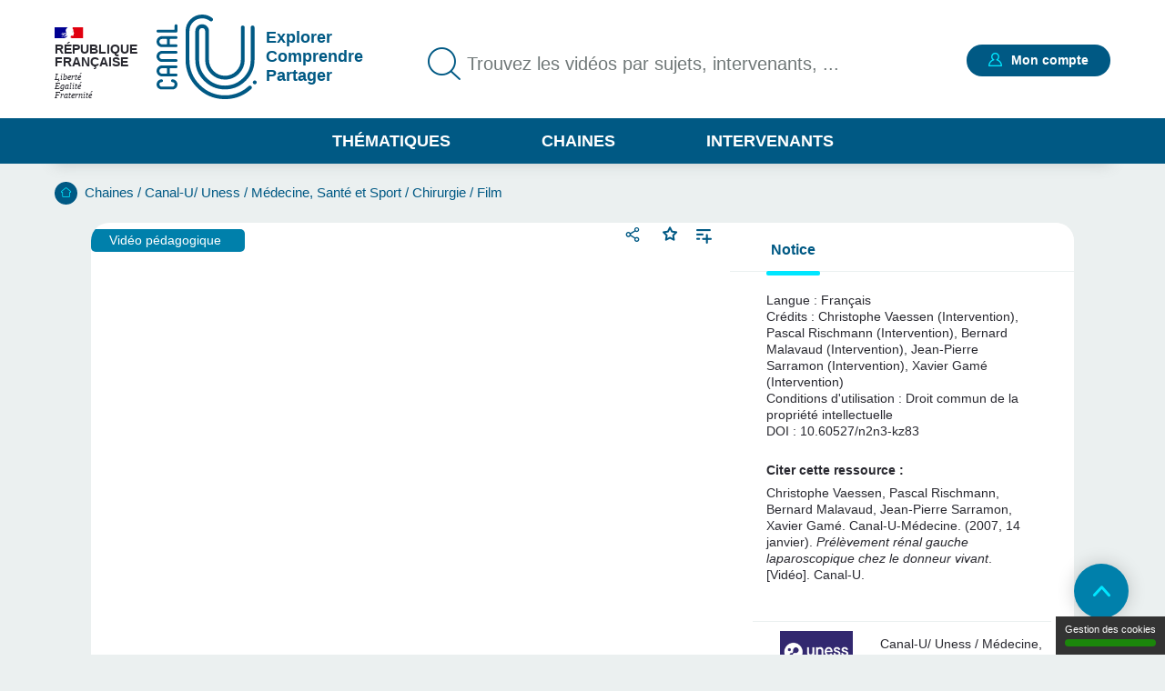

--- FILE ---
content_type: text/html; charset=UTF-8
request_url: https://www.canal-u.tv/chaines/canal-u-medecine/prelevement-renal-gauche-laparoscopique-chez-le-donneur-vivant
body_size: 23999
content:
<!DOCTYPE html>
<html lang="fr" dir="ltr" prefix="og: https://ogp.me/ns#">
<head>
  <meta charset="utf-8" />
<meta name="description" content="Ce film décrit les différents temps opératoires de la néphrectomie en vue d&#039;une transplantation rénale chez un donneur vivant. L&#039;intervention est réalisée par voie trans-péritonéale avec un abord laparoscopique exclusif. Après dissection des vaisseaux jusqu&#039;à l&#039;aorte et la veine cave, le rein et l&#039;uretère sont totalement libérés. Une courte incision est réalisée en fosse iliaque basse permettant de placer un Lapdisc afin de maintenir un pneumo-péritoine. Le rein est placé dans un sac laparoscopique. Ce film décrit une technique maintenant standardisée et reproductible permettant d&#039;obtenir de manière peu invasive un greffon de bonne qualité avec une ischémie chaude réduite. Origine FILMED 2004 - 104 5204 150 Générique Auteur: Rischmann P. Co-auteurs: Sarramon J. - Berrogain - Game" />
<meta name="abstract" content="Ce film décrit les différents temps opératoires de la néphrectomie en vue d&#039;une transplantation rénale chez un donneur vivant. L&#039;intervention est réalisée par voie trans-péritonéale avec un abord laparoscopique exclusif. Après dissection des vaisseaux jusqu&#039;à l&#039;aorte et la veine cave, le rein et l&#039;uretère sont totalement libérés. Une courte incision est réalisée en fosse iliaque basse permettant de placer un Lapdisc afin de maintenir un pneumo-péritoine. Le rein est placé dans un sac laparoscopique. Ce film décrit une technique maintenant standardisée et reproductible permettant d&#039;obtenir de manière peu invasive un greffon de bonne qualité avec une ischémie chaude réduite. Origine FILMED 2004 - 104 5204 150 Générique Auteur: Rischmann P. Co-auteurs: Sarramon J. - Berrogain - Game" />
<meta name="keywords" content="Transplantation, Rein, Néphrectomie" />
<link rel="canonical" href="https://www.canal-u.tv/chaines/canal-u-medecine/prelevement-renal-gauche-laparoscopique-chez-le-donneur-vivant" />
<meta property="og:site_name" content="Canal-U" />
<meta property="og:type" content="video.other" />
<meta property="og:url" content="https://www.canal-u.tv/chaines/canal-u-medecine/prelevement-renal-gauche-laparoscopique-chez-le-donneur-vivant" />
<meta property="og:title" content="Prélèvement rénal gauche laparoscopique chez le donneur vivant | Canal U" />
<meta property="og:description" content="Ce film décrit les différents temps opératoires de la néphrectomie en vue d&#039;une transplantation rénale chez un donneur vivant. L&#039;intervention est réalisée par voie trans-péritonéale avec un abord laparoscopique exclusif. Après dissection des vaisseaux jusqu&#039;à l&#039;aorte et la veine cave, le rein et l&#039;uretère sont totalement libérés. Une courte incision est réalisée en fosse iliaque basse permettant de placer un Lapdisc afin de maintenir un pneumo-péritoine. Le rein est placé dans un sac laparoscopique. Ce film décrit une technique maintenant standardisée et reproductible permettant d&#039;obtenir de manière peu invasive un greffon de bonne qualité avec une ischémie chaude réduite. Origine FILMED 2004 - 104 5204 150 Générique Auteur: Rischmann P. Co-auteurs: Sarramon J. - Berrogain - Game" />
<meta property="og:video:release_date" content="2007-10-14" />
<meta property="og:video:duration" content="234" />
<meta name="twitter:title" content="Prélèvement rénal gauche laparoscopique chez le donneur vivant | Canal U" />
<meta name="twitter:description" content="Ce film décrit les différents temps opératoires de la néphrectomie en vue d&#039;une transplantation rénale chez un donneur vivant. L&#039;intervention est réalisée par voie trans-péritonéale avec un abord laparoscopique exclusif. Après dissection des vaisseaux jusqu&#039;à l&#039;aorte et la veine cave, le rein et l&#039;uretère sont totalement libérés. Une courte incision est réalisée en fosse iliaque basse permettant de placer un Lapdisc afin de maintenir un pneumo-péritoine. Le rein est placé dans un sac laparoscopique. Ce film décrit une technique maintenant standardisée et reproductible permettant d&#039;obtenir de manière peu invasive un greffon de bonne qualité avec une ischémie chaude réduite. Origine FILMED 2004 - 104 5204 150 Générique Auteur: Rischmann P. Co-auteurs: Sarramon J. - Berrogain - Game" />
<meta name="twitter:url" content="https://www.canal-u.tv/chaines/canal-u-medecine/prelevement-renal-gauche-laparoscopique-chez-le-donneur-vivant" />
<meta property="citation_authors" content="Christophe, Vaessen; Pascal, Rischmann; Bernard, Malavaud; Jean-Pierre, Sarramon; Xavier, Gamé" />
<meta property="citation_language" content="fr" />
<meta property="citation_doi" content="10.60527/n2n3-kz83" />
<meta property="citation_publisher" content="Canal-U/ Uness / Médecine, Santé et Sport" />
<meta name="Generator" content="Drupal 10 (https://www.drupal.org)" />
<meta name="MobileOptimized" content="width" />
<meta name="HandheldFriendly" content="true" />
<meta name="viewport" content="width=device-width, initial-scale=1.0" />
<link rel="icon" href="/themes/custom/canalu/favicon.ico" type="image/vnd.microsoft.icon" />
<link rel="alternate" type="application/json+oembed" href="https://www.canal-u.tv/oembed?format=json&amp;url=https%3A//www.canal-u.tv/chaines/canal-u-medecine/prelevement-renal-gauche-laparoscopique-chez-le-donneur-vivant" />

    <title>Prélèvement rénal gauche laparoscopique chez le donneur vivant | Canal U</title>
    <link rel="stylesheet" media="all" href="/sites/default/files/css/css_DPfAEKxLrlW88WqmChWqv0hzvXkeGwT4XH-lz71ET1c.css?delta=0&amp;language=fr&amp;theme=canalu&amp;include=[base64]" />
<link rel="stylesheet" media="all" href="/sites/default/files/css/css_G1UzGz3kZ_6XlHlXBMlzTCtG_V_h2Yph7XPXrmmyLKw.css?delta=1&amp;language=fr&amp;theme=canalu&amp;include=[base64]" />
<link rel="stylesheet" media="print" href="/sites/default/files/css/css_We9j58apX8_CvdWagC_KkF1YLAkWd8vVNGLdr8W8shQ.css?delta=2&amp;language=fr&amp;theme=canalu&amp;include=[base64]" />
<link rel="stylesheet" media="all" href="/sites/default/files/css/css_BuzXWEWjw0aiagQkl7nQYvXXQll-MZdjjK2OhhT9QRc.css?delta=3&amp;language=fr&amp;theme=canalu&amp;include=[base64]" />

              <script>
          var _mtm = window._mtm = window._mtm || [];
          _mtm.push({'mtm.startTime': (new Date().getTime()), 'event': 'mtm.Start'});
          var d=document, g=d.createElement('script'), s=d.getElementsByTagName('script')[0];
          g.async=true; g.src='https://analytics.canal-u.tv/js/container_hRPwTl0X.js'; s.parentNode.insertBefore(g,s);
        </script>
                  <!-- Matomo -->
      <script>
        var _paq = window._paq = window._paq || [];
                _paq.push(['setCustomDimension', customDimensionId = 1, customDimensionValue = 'Non connecté']);
        _paq.push(['setCustomDimension', customDimensionId = 2, customDimensionValue = 'Aucun']);
                _paq.push(['trackPageView']);
        _paq.push(['enableLinkTracking']);
      </script>
      <!-- End Matomo Code -->
            
        </head>
<body
   class="path-node page-node-type-page-media"
    >
<a href="#main-content" class="visually-hidden focusable skip-link">
  Aller au contenu principal
</a>

  <div class="dialog-off-canvas-main-canvas" data-off-canvas-main-canvas>
    <div class="layout-container">

  <header role="banner">
      <div class="region region-header">
    <div class="logo-header block block-canalu-common block-canalu-common-logo-republique-header-block" id="block-canalulogorepubliqueheader">
  
    
      <div><img class="canalu-logo" src="/modules/custom/canalu_common/img/logo-republique.svg" alt="" />
<span class="republique">République Française</span>
<span class="devise">Liberté</span>
<span class="devise">Égalité</span>
<span class="devise">Fraternité</span>
</div>

  </div>
<div id="block-marquedusite" class="block block-system block-system-branding-block">
  
    
        <a href="/" rel="home" class="site-logo">
      <img src="/themes/custom/canalu/logo-v2.svg" alt="Accueil" />
    </a>
          <div class="site-slogan">Explorer Comprendre Partager</div>
  </div>
<div class="views-exposed-form block block-canalu-search block-canalu-search-header" data-drupal-selector="views-exposed-form-global-search-page" id="block-rechercheglobaleheader">
  
    
      <form action="/recherche" method="get" id="views-exposed-form-global-search-page--header" accept-charset="UTF-8">
  <div class="js-form-item form-item js-form-type-search-api-autocomplete form-type-search-api-autocomplete js-form-item-search-api-fulltext form-item-search-api-fulltext">
      <label for="edit-search-api-fulltext">Trouvez les vidéos par sujets, intervenants, ...</label>
        <input data-drupal-selector="edit-search-api-fulltext" data-search-api-autocomplete-search="global_search" class="form-autocomplete form-text" data-autocomplete-path="/search_api_autocomplete/global_search?display=page&amp;&amp;filter=search_api_fulltext" type="text" id="edit-search-api-fulltext" name="search_api_fulltext" value="" size="30" maxlength="128" placeholder="Trouvez les vidéos par sujets, intervenants, ..." />

        </div>
<input style="display: none;" type="submit" name="op" class="button js-form-submit form-submit" />


</form>

  </div>
<div class="mon-compte block block-canalu-user block-canalu-user-mon-compte-block" id="block-canalumoncompte">
  
    
      <div><div class="text"></div>
<a href="/user/login" class="open-modal-connexion">Mon compte</a><div class="modal-connexion" id="modal-connexion" role="dialog" aria-labelledby="modal-connexion-title" aria-modal="true"><button class="modal-close-btn" type="button" aria-label="Fermer la fenêtre de connexion"></button>
<p class="modal-title" id="modal-connexion-title">Mon compte</p>
<div class="modal-title-variant">Vous devez être connecté</div>
<form class="user-login-form" data-drupal-selector="user-login-form" action="/chaines/canal-u-medecine/prelevement-renal-gauche-laparoscopique-chez-le-donneur-vivant" method="post" id="user-login-form" accept-charset="UTF-8">
  <div class="js-form-item form-item js-form-type-email form-type-email js-form-item-name form-item-name">
      <label for="edit-name" class="js-form-required form-required">E-mail</label>
        <input aria-describedby="name-error" data-drupal-selector="edit-name" type="email" id="edit-name" name="name" value="" size="60" maxlength="60" placeholder="E-mail" class="form-email required" required="required" aria-required="true" />

        </div>
<input autocomplete="off" data-drupal-selector="form-yi3tjxiictswxo2vdjfkmet4twaybdd-zymiivrfpk" type="hidden" name="form_build_id" value="form-yI3tJXiIcTsWXo2VDjfkmeT4TWaYbDD_-ZyMiIVRfPk" />
<input data-drupal-selector="edit-user-login-form" type="hidden" name="form_id" value="user_login_form" />
<div class="wrapper-password js-form-wrapper form-wrapper" data-drupal-selector="edit-pass" id="edit-pass"><div class="js-form-item form-item js-form-type-password form-type-password js-form-item-pass form-item-pass">
      <label for="edit-pass--2" class="js-form-required form-required">Mot de passe</label>
        <input autocomplete="current-password" data-drupal-selector="edit-pass" type="password" id="edit-pass--2" name="pass" size="60" maxlength="128" placeholder="Mot de passe" class="form-text required" required="required" aria-required="true" />

        </div>
<div class="js-form-item form-item js-form-type-checkbox form-type-checkbox js-form-item-show-pass form-item-show-pass">
        <input class="show-password form-checkbox" data-drupal-selector="edit-show-pass" type="checkbox" id="edit-show-pass" name="show-pass" value="1" />

        <label for="edit-show-pass" class="option">Voir le mot de passe.</label>
      </div>
<div class="pass-restrictions js-form-wrapper form-wrapper" data-drupal-selector="edit-pass-restrictions" id="edit-pass-restrictions"><p class="title" data-drupal-selector="edit-title">Constitution du mot de passe :</p>
<div class="item-list"><ul class="text" data-drupal-selector="edit-list"><li>8 caractères min.</li></ul></div></div>
</div>
<a href="/user/password" class="forgot-pwd">Mot de passe oublié ?</a><div data-drupal-selector="edit-actions" class="form-actions js-form-wrapper form-wrapper" id="edit-actions--4"><input data-drupal-selector="edit-submit" type="submit" id="edit-submit" name="op" value="Se connecter" class="button js-form-submit form-submit" />
</div>

</form>
<div class="modal-inscription"><p class="title">Pas encore inscrit ?</p>
<div class="item-list"><ul class="text"><li>Abonnez-vous à vos chaînes, disciplines et intervenants préférés</li><li>Créez, gérez et partagez vos playlists</li><li>Sauvegardez vos vidéos, podcasts, collections et dossiers favoris</li></ul></div><a href="/user/register" class="button">S'inscrire</a></div>
<a href="/contact?objet=demande_creation" class="creer-chaine">Créer une chaîne</a></div>
</div>

  </div>
<div id="block-canalumenuprincipal" class="block block-canalu-common block-canalu-common-menu-principal-block">
  
    
      <div class="menu-thematiques"><span tabindex="0" role="button" aria-controls="liste-thematiques" aria-haspopup="true" aria-expanded="false">Thématiques</span><div class="item-list"><ul class="liste-thematiques" aria-modal="true" role="modal"><li><a href="/thematiques/eco-gestion" class="item-thematique discipline-bleu" hreflang="fr">Economie et Gestion</a></li><li><a href="/thematiques/edd" class="item-thematique discipline-green" hreflang="fr">Environnement et développement durable</a></li><li><a href="/thematiques/lettres-arts-langues-civi" class="item-thematique discipline-pink" hreflang="fr">Lettres, arts, langues et civilisations</a></li><li><a href="/thematiques/sante-sport" class="item-thematique discipline-orange" hreflang="fr">Sciences de la santé et du sport</a></li><li><a href="/thematiques/sciences-fondamentales-appliquees" class="item-thematique discipline-red" hreflang="fr">Sciences fondamentales et appliquées</a></li><li><a href="/thematiques/shs-education-info" class="item-thematique discipline-purple" hreflang="fr">Sciences humaines, sociales, de l’éducation et de l’information</a></li><li><a href="/thematiques/sciences-juridiques-politiques" class="item-thematique discipline-olive" hreflang="fr">Sciences juridiques et politiques</a></li></ul></div></div>
<a href="/chaines" class="menu-chaines">Chaines</a><a href="/intervenants" class="menu-intervenants">Intervenants</a>
  </div>

  </div>

  </header>

  

    <div class="region region-breadcrumb">
    <div id="block-filsdariane" class="block block-system block-system-breadcrumb-block">
  
    
        <nav class="breadcrumb" role="navigation" aria-labelledby="system-breadcrumb">
    <div id="system-breadcrumb" class="visually-hidden">Fil d'Ariane</div>
    <ol>
          <li>
                  <a href="/">Accueil</a>
              </li>
          <li>
                  <a href="/chaines">Chaines</a>
              </li>
          <li>
                  <a href="/chaines/canal-u-medecine">Canal-U/ Uness / Médecine, Santé et Sport</a>
              </li>
          <li>
                  <a href="/chaines/canal-u-medecine/chirurgie">Chirurgie</a>
              </li>
          <li>
                  <a href="/chaines/canal-u-medecine/chirurgie/film">Film</a>
              </li>
        </ol>
  </nav>

  </div>

  </div>


    <div class="region region-highlighted">
    <div data-drupal-messages-fallback class="hidden"></div>

  </div>


  <main role="main">
    <a id="main-content" tabindex="-1"></a>
    
    <div class="layout-content">
                <div class="region region-content">
    <div id="block-contenudelapageprincipale" class="block block-system block-system-main-block">
  
    
      
<article class="node node--type-page-media node--view-mode-full">
      <div class="node__content">
      
<div  class="field-group-main-content wrapper-content page-media">
    
<div  class="field-group-content-left">
    <article class="media media--type-video media--view-mode-player">
  
      

<div class="player" id="video-4145-wrapper">
  <div class="player-container">
    <video
      id="video-4145"
      data-setup="{}"
      width="768"
      height="432"
      class="video-js vjs-default-skin vjs-big-play-centered"
      preload="metadata"
            controls
      poster=""
              data-matomo-title="Prélèvement rénal gauche laparoscopique chez le donneur vivant"
          >
              <source src="https://vod.canal-u.tv/hls/cutms/pr.l.vement.r.nal.gauche.laparoscopique.chez.le.donneur.vivant_1877/prelevement_renal_gauche_laparoscopique_chez_le_donneur_vivant.sd.mp4/master.m3u8"
                type="application/x-mpegURL" label="480p"
                res="480" />
              <source src="https://vod.canal-u.tv/hls/cutms/,pr.l.vement.r.nal.gauche.laparoscopique.chez.le.donneur.vivant_1877/prelevement_renal_gauche_laparoscopique_chez_le_donneur_vivant.sd.mp4,.urlset/master.m3u8"
                type="application/x-mpegURL" label="auto"
                res="0" selected="true"/>
      
          </video>
    <div class="player-ready-overlay"></div>
  </div>

      <div class="player-links">
                                <div class="share-wrapper">
                    <button class="share-button-modal" title="Partager">Partager</button>
          <div class="modal-share-links" role="dialog"><div class="modal-content"><button type="button" class="close-modal">Fermer</button>
<div class="wrapper-share-links"><div class="modal-title">Partager</div>
<div class="item-list"><ul class="share-buttons"><li><a href="https://twitter.com/intent/tweet?text=Pr%C3%A9l%C3%A8vement%20r%C3%A9nal%20gauche%20laparoscopique%20chez%20le%20donneur%20vivant&amp;url=https%3A//www.canal-u.tv/chaines/canal-u-medecine/prelevement-renal-gauche-laparoscopique-chez-le-donneur-vivant" class="share-twitter share-button" title="Twitter" data-target="twitter-share-dialog" rel="nofollow">Twitter</a></li><li><a href="https://www.facebook.com/sharer/sharer.php?u=https%3A//www.canal-u.tv/chaines/canal-u-medecine/prelevement-renal-gauche-laparoscopique-chez-le-donneur-vivant" class="share-facebook share-button" rel="nofollow" data-target="facebook-share-dialog" title="Facebook">Facebook</a></li><li><a href="https://www.linkedin.com/sharing/share-offsite/?url=https%3A//www.canal-u.tv/chaines/canal-u-medecine/prelevement-renal-gauche-laparoscopique-chez-le-donneur-vivant" class="share-linkedin share-button" title="LinkedIn" data-target="linkedin-share-dialog" rel="nofollow">LinkedIn</a></li><li><a href="" class="share-embed share-button" title="Intégrer" data-target="embed-share-dialog" rel="nofollow">Intégrer</a></li></ul></div><div class="wrapper-copy"><span>https://www.canal-u.tv/chaines/canal-u-medecine/prelevement-renal-gauche-laparoscopique-chez-le-donneur-vivant</span>
<a href="" class="share-copy share-button" title="Copier le lien" data-target="copy-share-dialog" rel="nofollow"><span data-tooltip-off="Copier le lien" data-tooltip-on="Copié !"></span>
Copier</a></div>
<div class="wrapper-embed"><div class="js-form-item form-item js-form-type-checkbox form-type-checkbox js-form-item- form-item-">
        <input type="checkbox" value="1" class="form-checkbox" />

        <label class="option">Démarrer à :</label>
      </div>
<div class="js-form-item form-item js-form-type-time form-type-time js-form-item- form-item- form-no-label">
        <input step="1" type="time" class="form-time form-text" value="00:00:00" />

        </div>
</div>
</div>
</div>
</div>

        </div>
                    <div class="wrapper-favoris">
          <div class="favoris"><a href="/user/login?destination=/chaines/canal-u-medecine/prelevement-renal-gauche-laparoscopique-chez-le-donneur-vivant" class="open-modal-connexion open-modal-bis" role="button">Favoris</a></div>

        </div>
            <a href="/user/login?destination=/chaines/canal-u-medecine/prelevement-renal-gauche-laparoscopique-chez-le-donneur-vivant" class="link add-playlist open-modal-connexion open-modal-bis" title="Ajouter à une playlist">Ajouter à une playlist</a>
    </div>
  </div>

  </article>

            <div class="field field--name-field-type-production field--type-entity-reference field--label-hidden field__item">Vidéo pédagogique</div>
      
  </div>
<div  class="field-group-content-right">
    <details class="field-group vertical-tabs__pane js-form-wrapper form-wrapper" id="tab-notice" open="open">    <summary role="button" aria-controls="tab-notice" aria-expanded="true">Notice</summary><div class="details-wrapper">
    <div class="wrapper-notice"><article class="media media--type-video media--view-mode-notice">
  
      <div class="wrapper-langues"><div class="field__label">Langue :</div>
<div class="wrapper-langue">Français</div>
</div>
<div class="field field-credtis field--label-inline clearfix"><div class="field__label">Crédits</div>
<div class="field__item">Christophe Vaessen (Intervention), Pascal Rischmann (Intervention), Bernard Malavaud (Intervention), Jean-Pierre Sarramon (Intervention), Xavier Gamé (Intervention)</div>
</div>
<div class="field field-condition-utilisation field--label-inline clearfix"><div class="field__label">Conditions d'utilisation</div>
<div class="field__item">Droit commun de la propriété intellectuelle</div>
</div>
<div class="id-doi-datacite"><span class="field__label">DOI :</span>
<span class="field__items">10.60527/n2n3-kz83</span>
</div>
<div class="field field-citation-ressource clearfix"><div class="field__label">Citer cette ressource :</div>
<div class="field__item">Christophe Vaessen, Pascal Rischmann, Bernard Malavaud, Jean-Pierre Sarramon, Xavier Gamé. Canal-U-Médecine. (2007, 14 janvier). <em>Prélèvement rénal gauche laparoscopique chez le donneur vivant</em>. [Vidéo]. Canal-U. <a href="https://doi.org/10.60527/n2n3-kz83">https://doi.org/10.60527/n2n3-kz83</a>. (Consultée le 26 janvier 2026)</div>
</div>

  </article>
</div>
</div>
</details>
<div class="vertical-tabs__panes__footer"><div class="channel-logo-wrapper"><a href="/chaines/canal-u-medecine" target="_blank">
<article class="node node--type-chaine node--view-mode-notice">
      <div class="node__content">
      
            <div class="field field--name-field-media-image field--type-image field--label-hidden field__item">  <img loading="lazy" src="/sites/default/files/styles/logo_chaine_contenu/public/medias/images/chaine/2025/11/Logo%20Uness%20Cala%20U%20Bleu.png?itok=6gGo-d5r" width="140" height="81" alt="Uness" class="image-style-logo-chaine-contenu" />


</div>
      
    </div>
    </article>
<span class="titre-chaine">Canal-U/ Uness / Médecine, Santé et Sport</span>
</a></div>
<div class="wrapper-abonnement-contact"><div class="abonnement"><a href="/user/login?destination=/chaines/canal-u-medecine/prelevement-renal-gauche-laparoscopique-chez-le-donneur-vivant" class="open-modal-connexion open-modal-bis" title="S&#039;abonner">S'abonner</a></div>
</div>
<a href="/contact/363/36591" class="use-ajax contact" data-dialog-type="modal">Contacter</a></div>

  </div>
  </div>
<div  class="field-group body">
    
<div  class="field-group body__header">
    <h1 class="title">Prélèvement rénal gauche laparoscopique chez le donneur vivant</h1>
<div class="wrapper-realisation"><span><span class="info-label">Réalisation</span> : 14 janvier 2007</span>
<span class="separator">- </span><span><span class="info-label">Mise en ligne</span> : 14 octobre 2007</span>
</div>
<div class="wrapper-qualites"><div class="item-list"><ul><li aria-label="Documentation associée : Standard"><span class="document active">document 1</span>
<span class="document">document 2</span>
<span class="document">document 3</span>
</li><li aria-label="Niveau de difficulté * : Expert"><span class="niveau active">niveau 1</span>
<span class="niveau active">niveau 2</span>
<span class="niveau active">niveau 3</span>
</li></ul></div></div>

  </div>
<div  class="field-group body__content">
    
<div  class="column column_1 body__content_col1">
    <details class="vertical-tabs__pane js-form-wrapper form-wrapper" id="tab-descriptif" open="open">    <summary role="button" aria-controls="tab-descriptif" aria-expanded="true">Descriptif</summary><div class="details-wrapper">
    
            <div class="clearfix text-formatted field field--name-field-description field--type-text-long field--label-hidden field__item"><p>Ce film décrit les différents temps opératoires de la néphrectomie en vue d'une transplantation rénale chez un donneur vivant. L'intervention est réalisée par voie trans-péritonéale avec un abord laparoscopique exclusif. Après dissection des vaisseaux jusqu'à l'aorte et la veine cave, le rein et l'uretère sont totalement libérés. Une courte incision est réalisée en fosse iliaque basse permettant de placer un Lapdisc afin de maintenir un pneumo-péritoine. Le rein est placé dans un sac laparoscopique. Ce film décrit une technique maintenant standardisée et reproductible permettant d'obtenir de manière peu invasive un greffon de bonne qualité avec une ischémie chaude réduite.</p>
<p>                  Origine        FILMED 2004 - 104 5204 150                    Générique        Auteur: Rischmann P. Co-auteurs: Sarramon J. - Berrogain - Game X. -Malavaud B. - Vaessen C. FILMED 2004 - 104 5204 150 SCD médecine            </p>
</div>
      </div>
</details>
<details class="vertical-tabs__pane js-form-wrapper form-wrapper" id="tab-intervenants" open="open">    <summary role="button" aria-controls="tab-intervenants" aria-expanded="true">Intervention / Responsable scientifique</summary><div class="details-wrapper">
    
<article class="node node--type-intervenant node--view-mode-teaser-mini">
      <div class="node__content">
      
<div  class="wrapper-intervenant">
    <a href="/intervenants/vaessen-christophe-108789020" class="field-group-link wrapper-link-media" hreflang="fr">
<div  class="wrapper-right">
    
<div  class="wrapper-identity">
    
            <div class="field field--name-field-nom field--type-string field--label-hidden field__item">Vaessen</div>
      
            <div class="field field--name-field-prenom field--type-string field--label-hidden field__item">Christophe</div>
      
  </div>
  </div></a>
  </div>
    </div>
    </article>

<article class="node node--type-intervenant node--view-mode-teaser-mini">
      <div class="node__content">
      
<div  class="wrapper-intervenant">
    <a href="/intervenants/rischmann-pascal-05858952x" class="field-group-link wrapper-link-media" hreflang="fr">
<div  class="wrapper-right">
    
<div  class="wrapper-identity">
    
            <div class="field field--name-field-nom field--type-string field--label-hidden field__item">Rischmann</div>
      
            <div class="field field--name-field-prenom field--type-string field--label-hidden field__item">Pascal</div>
      
  </div>
            <div class="field field--name-field-chapeau field--type-string-long field--label-hidden field__item">Médecin. Cancérologie, chirurgie urologique. Président de l&#039;Association française d&#039;urologie (en 2007)<br />
<br />
</div>
      
  </div></a>
  </div>
    </div>
    </article>

<article class="node node--type-intervenant node--view-mode-teaser-mini">
      <div class="node__content">
      
<div  class="wrapper-intervenant">
    <a href="/intervenants/malavaud-bernard-055675603" class="field-group-link wrapper-link-media" hreflang="fr">
<div  class="wrapper-right">
    
<div  class="wrapper-identity">
    
            <div class="field field--name-field-nom field--type-string field--label-hidden field__item">Malavaud</div>
      
            <div class="field field--name-field-prenom field--type-string field--label-hidden field__item">Bernard</div>
      
  </div>
  </div></a>
  </div>
    </div>
    </article>

<article class="node node--type-intervenant node--view-mode-teaser-mini">
      <div class="node__content">
      
<div  class="wrapper-intervenant">
    <a href="/intervenants/sarramon-jean-pierre-235183466" class="field-group-link wrapper-link-media" hreflang="fr">
<div  class="wrapper-right">
    
<div  class="wrapper-identity">
    
            <div class="field field--name-field-nom field--type-string field--label-hidden field__item">Sarramon</div>
      
            <div class="field field--name-field-prenom field--type-string field--label-hidden field__item">Jean-Pierre</div>
      
  </div>
  </div></a>
  </div>
    </div>
    </article>

<article class="node node--type-intervenant node--view-mode-teaser-mini">
      <div class="node__content">
      
<div  class="wrapper-intervenant">
    <a href="/intervenants/game-xavier-078822564" class="field-group-link wrapper-link-media" hreflang="fr">
<div  class="wrapper-right">
    
<div  class="wrapper-identity">
    
            <div class="field field--name-field-nom field--type-string field--label-hidden field__item">Gamé</div>
      
            <div class="field field--name-field-prenom field--type-string field--label-hidden field__item">Xavier</div>
      
  </div>
            <div class="field field--name-field-chapeau field--type-string-long field--label-hidden field__item">Titulaire d&#039;un doctorat en médecine spécialisée clinique (Toulouse 3, 2004)<br />
<br />
Directeur d&#039;une thèse d&#039;exercice en médecine (Rennes : 2015)<br />
<br />
Urologue au département urologie, andrologie et transplantation rénale, CHU Purpan, Toulouse<br />
<br />
Professeur des universités-Praticien hospitalier membre de l&#039;Institut des Maladies Métaboliques et Cardiovasculaires (I2MC) de l&#039;Université Toulouse 3 Paul Sabatier (UT3) et de l&#039;Institut national de la santé et de la recherche médicale (Inserm) (en 2020)<br />
<br />
</div>
      
  </div></a>
  </div>
    </div>
    </article>
</div>
</details>

  </div>
<div  class="column column_2 body__content_col2">
    <details class="vertical-tabs__pane js-form-wrapper form-wrapper" id="tab-themes" open="open">    <summary role="button" aria-controls="tab-themes" aria-expanded="true">Thème</summary><div class="details-wrapper">
    <div class="wrapper-disciplines"><div class="wrapper-discipline">Discipline :<div class="item-list"><ul><li><a href="/thematiques/sante-sport/clinique-medicale/nephroplogie">Néphrologie</a></li></ul></div></div>
</div>
<div class="wrapper-mots-clefs"><div class="item-list"><ul><li><a href="/mots-cles/transplantation-027813878" class="mot-cle" hreflang="fr">Transplantation</a></li><li><a href="/mots-cles/rein-027242382" class="mot-cle" hreflang="fr">Rein</a></li><li><a href="/mots-cles/nephrectomie-035325208" class="mot-cle" hreflang="fr">Néphrectomie</a></li><li><a href="/recherche?search_api_fulltext=Sciences%20m%C3%A9dicales.%20M%C3%A9decine">Sciences médicales. Médecine</a></li><li><a href="/recherche?search_api_fulltext=laparoscopie">Laparoscopie</a></li></ul></div></div>
</div>
</details>

  </div>
  </div>
  </div><div id="conference" class="wrapper-anchors"><div class="item-list"><ul class="links"><li><a href="/chaines/canal-u-medecine/prelevement-renal-gauche-laparoscopique-chez-le-donneur-vivant#intervenants">Avec les mêmes intervenants et intervenantes</a></li><li><a href="/chaines/canal-u-medecine/prelevement-renal-gauche-laparoscopique-chez-le-donneur-vivant#themes">Sur le même thème</a></li></ul></div></div>
<div id="intervenants" class="wrapper-intervenants"><h2>Avec les mêmes intervenants et intervenantes</h2>
<div class="item-list"><ul class="intervenants"><li>
<article class="node node--type-page-media node--view-mode-teaser">
      <div class="node__content">
      
<div  class="wrapper-top">
    <a href="/chaines/canal-u-medecine/sifud-pp-paris-2016/sifud-pp-paris-2016-chirurgie-de-l-obstruction-sous" class="field-group-link" hreflang="fr"><div class="wrapper-image-principale"><article class="media media--type-video media--view-mode-video-podcast-collection">
  
      <div class="wrapper-visuel"><img src="https://vod.canal-u.tv/videos/media/images/cutms/sifud.pp.paris.2016.chirurgie.de.l.obstruction.sous.vesicale.de.l.homme.et.pathologie.neurologique.syndromes.parkinsoniens.a.v.c._20524/logo.sifud.pp.png" alt="SIFUD-PP Paris 2016 : Chirurgie de l’obstruction sous-vésicale de l’homme et pathologie neurologique (syndromes parkinsoniens, A.V.C.)"></div>

  </article>
</div>
</a>
            <div class="field field--name-field-type-production field--type-entity-reference field--label-hidden field__item">Conférence</div>
      <div class="wrapper-time video">00:26:58</div>

<div  class="wrapper-favoris">
    <div class="favoris"><a href="/user/login?destination=/chaines/canal-u-medecine/prelevement-renal-gauche-laparoscopique-chez-le-donneur-vivant" class="open-modal-connexion open-modal-bis" role="button">Favoris</a></div>

  </div>
  </div>
<div  class="wrapper-content">
    <h3><a href="/chaines/canal-u-medecine/sifud-pp-paris-2016/sifud-pp-paris-2016-chirurgie-de-l-obstruction-sous" hreflang="fr">SIFUD-PP Paris 2016 : Chirurgie de l’obstruction sous-vésicale de l’homme et pathologie neurologiqu…</a></h3>
      <div class="field field--name-field-intervenants field--type-entity-reference field--label-hidden field__items">
              <div class="field__item">
<article class="node node--type-intervenant node--view-mode-default">
      <div class="node__content">
      
            <div class="field field--name-field-nom field--type-string field--label-hidden field__item">Gamé</div>
      
            <div class="field field--name-field-prenom field--type-string field--label-hidden field__item">Xavier</div>
      
    </div>
    </article>
</div>
          </div>
  
            <div class="field field--name-field-chapeau field--type-string-long field--label-hidden field__item"><p>Conférence d'Experts de la SIFUD-PP du 22 Janvier 2016- Paris Titre : Chirurgie de l’obstruction  sous-vésicale de l’homme et pathologie neurologique (syndromes parkinsoniens,  A.V.C.)     Auteur (s) </p>
</div>
      <div class="wrapper-disciplines"></div>
<div class="wrapper-mots-clefs"><div class="item-list"><ul><li><a href="/mots-cles/competence-050774220" class="mot-cle" hreflang="fr">Compétence</a></li><li><a href="/mots-cles/sexualite-027248720" class="mot-cle" hreflang="fr">Sexualité</a></li><li><a href="/mots-cles/chirurgie-027223035" class="mot-cle" hreflang="fr">Chirurgie</a></li><li><a href="/mots-cles/protheses-027871088" class="mot-cle" hreflang="fr">Prothèses</a></li><li><a href="/mots-cles/urologie-027346781" class="mot-cle" hreflang="fr">Urologie</a></li></ul></div></div>

  </div>
<div  class="wrapper-footer">
    
            <div class="field field--name-field-date-publication field--type-datetime field--label-hidden field__item"><time datetime="2016-02-12T11:00:00Z" class="datetime">12.02.2016</time>
</div>
      <div class="wrapper-qualites"><div class="item-list"><ul><li aria-label="Documentation associée : Standard"><span class="document active">document 1</span>
<span class="document">document 2</span>
<span class="document">document 3</span>
</li><li aria-label="Niveau de difficulté * : Tout public"><span class="niveau active">niveau 1</span>
<span class="niveau">niveau 2</span>
<span class="niveau">niveau 3</span>
</li></ul></div></div>

  </div>
    </div>
    </article>
</li><li>
<article class="node node--type-page-media node--view-mode-teaser">
      <div class="node__content">
      
<div  class="wrapper-top">
    <a href="/chaines/canal-u-medecine/sifud-pp-paris-2016/sifud-pp-paris-2016-le-patient-a-risque-medico-legal-0" class="field-group-link" hreflang="fr"><div class="wrapper-image-principale"><article class="media media--type-video media--view-mode-video-podcast-collection">
  
      <div class="wrapper-visuel"><img src="https://vod.canal-u.tv/videos/media/images/cutms/sifud.pp.paris.2016.le.patient.risque.medico.legal.discussion.et.cloture.de.la.journee_20581/logo.sifud.pp.png" alt="SIFUD-PP Paris 2016 : Le patient à risque médico-légal : discussion et clôture de la journée"></div>

  </article>
</div>
</a>
            <div class="field field--name-field-type-production field--type-entity-reference field--label-hidden field__item">Conférence</div>
      <div class="wrapper-time video">00:20:12</div>

<div  class="wrapper-favoris">
    <div class="favoris"><a href="/user/login?destination=/chaines/canal-u-medecine/prelevement-renal-gauche-laparoscopique-chez-le-donneur-vivant" class="open-modal-connexion open-modal-bis" role="button">Favoris</a></div>

  </div>
  </div>
<div  class="wrapper-content">
    <h3><a href="/chaines/canal-u-medecine/sifud-pp-paris-2016/sifud-pp-paris-2016-le-patient-a-risque-medico-legal-0" hreflang="fr">SIFUD-PP Paris 2016 : Le patient à risque médico-légal : discussion et clôture de la journée</a></h3>
      <div class="field field--name-field-intervenants field--type-entity-reference field--label-hidden field__items">
              <div class="field__item">
<article class="node node--type-intervenant node--view-mode-default">
      <div class="node__content">
      
            <div class="field field--name-field-nom field--type-string field--label-hidden field__item">Gamé</div>
      
            <div class="field field--name-field-prenom field--type-string field--label-hidden field__item">Xavier</div>
      
    </div>
    </article>
</div>
              <div class="field__item">
<article class="node node--type-intervenant node--view-mode-default">
      <div class="node__content">
      
            <div class="field field--name-field-nom field--type-string field--label-hidden field__item">Amarenco</div>
      
            <div class="field field--name-field-prenom field--type-string field--label-hidden field__item">Gérard</div>
      
    </div>
    </article>
</div>
          </div>
  
            <div class="field field--name-field-chapeau field--type-string-long field--label-hidden field__item"><p>Conférence d'Experts de la SIFUD-PP du 22 Janvier 2016- Paris Titre : Le patient à risque médico-légal : discussion et clôture de la journée     Auteur (s) : G.  Amarenco (Paris), X. Gamé (Toulouse)  </p>
</div>
      <div class="wrapper-disciplines"></div>
<div class="wrapper-mots-clefs"><div class="item-list"><ul><li><a href="/mots-cles/competence-050774220" class="mot-cle" hreflang="fr">Compétence</a></li><li><a href="/mots-cles/sexualite-027248720" class="mot-cle" hreflang="fr">Sexualité</a></li><li><a href="/mots-cles/chirurgie-027223035" class="mot-cle" hreflang="fr">Chirurgie</a></li><li><a href="/mots-cles/protheses-027871088" class="mot-cle" hreflang="fr">Prothèses</a></li><li><a href="/mots-cles/urologie-027346781" class="mot-cle" hreflang="fr">Urologie</a></li></ul></div></div>

  </div>
<div  class="wrapper-footer">
    
            <div class="field field--name-field-date-publication field--type-datetime field--label-hidden field__item"><time datetime="2016-02-12T11:00:00Z" class="datetime">12.02.2016</time>
</div>
      <div class="wrapper-qualites"><div class="item-list"><ul><li aria-label="Documentation associée : Standard"><span class="document active">document 1</span>
<span class="document">document 2</span>
<span class="document">document 3</span>
</li><li aria-label="Niveau de difficulté * : Tout public"><span class="niveau active">niveau 1</span>
<span class="niveau">niveau 2</span>
<span class="niveau">niveau 3</span>
</li></ul></div></div>

  </div>
    </div>
    </article>
</li><li>
<article class="node node--type-page-media node--view-mode-teaser">
      <div class="node__content">
      
<div  class="wrapper-top">
    <a href="/chaines/canal-u-medecine/sifud-pp-paris-2016/sifud-pp-paris-2016-ouverture-de-la-journee-et" class="field-group-link" hreflang="fr"><div class="wrapper-image-principale"><article class="media media--type-video media--view-mode-video-podcast-collection">
  
      <div class="wrapper-visuel"><img src="https://vod.canal-u.tv/videos/media/images/cutms/sifud.pp.paris.2016.ouverture.de.la.journee.et.introduction_20521/logo.sifud.pp.png" alt="SIFUD-PP Paris 2016 : Ouverture de la journée et introduction"></div>

  </article>
</div>
</a>
            <div class="field field--name-field-type-production field--type-entity-reference field--label-hidden field__item">Conférence</div>
      <div class="wrapper-time video">00:06:06</div>

<div  class="wrapper-favoris">
    <div class="favoris"><a href="/user/login?destination=/chaines/canal-u-medecine/prelevement-renal-gauche-laparoscopique-chez-le-donneur-vivant" class="open-modal-connexion open-modal-bis" role="button">Favoris</a></div>

  </div>
  </div>
<div  class="wrapper-content">
    <h3><a href="/chaines/canal-u-medecine/sifud-pp-paris-2016/sifud-pp-paris-2016-ouverture-de-la-journee-et" hreflang="fr">SIFUD-PP Paris 2016 : Ouverture de la journée et introduction</a></h3>
      <div class="field field--name-field-intervenants field--type-entity-reference field--label-hidden field__items">
              <div class="field__item">
<article class="node node--type-intervenant node--view-mode-default">
      <div class="node__content">
      
            <div class="field field--name-field-nom field--type-string field--label-hidden field__item">Hermieu</div>
      
            <div class="field field--name-field-prenom field--type-string field--label-hidden field__item">Jean-François</div>
      
    </div>
    </article>
</div>
              <div class="field__item">
<article class="node node--type-intervenant node--view-mode-default">
      <div class="node__content">
      
            <div class="field field--name-field-nom field--type-string field--label-hidden field__item">Gamé</div>
      
            <div class="field field--name-field-prenom field--type-string field--label-hidden field__item">Xavier</div>
      
    </div>
    </article>
</div>
          </div>
  
            <div class="field field--name-field-chapeau field--type-string-long field--label-hidden field__item"><p>Conférence d'Experts de la SIFUD-PP du 22 Janvier 2016- Paris Titre : Ouverture de la journée et introduction      Auteur (s) : J.F. Hermieu (Paris), X. Gamé (Toulouse)                          </p>
</div>
      <div class="wrapper-disciplines"></div>
<div class="wrapper-mots-clefs"><div class="item-list"><ul><li><a href="/mots-cles/competence-050774220" class="mot-cle" hreflang="fr">Compétence</a></li><li><a href="/mots-cles/sexualite-027248720" class="mot-cle" hreflang="fr">Sexualité</a></li><li><a href="/mots-cles/chirurgie-027223035" class="mot-cle" hreflang="fr">Chirurgie</a></li><li><a href="/mots-cles/protheses-027871088" class="mot-cle" hreflang="fr">Prothèses</a></li><li><a href="/mots-cles/urologie-027346781" class="mot-cle" hreflang="fr">Urologie</a></li></ul></div></div>

  </div>
<div  class="wrapper-footer">
    
            <div class="field field--name-field-date-publication field--type-datetime field--label-hidden field__item"><time datetime="2016-02-12T11:00:00Z" class="datetime">12.02.2016</time>
</div>
      <div class="wrapper-qualites"><div class="item-list"><ul><li aria-label="Documentation associée : Standard"><span class="document active">document 1</span>
<span class="document">document 2</span>
<span class="document">document 3</span>
</li><li aria-label="Niveau de difficulté * : Tout public"><span class="niveau active">niveau 1</span>
<span class="niveau">niveau 2</span>
<span class="niveau">niveau 3</span>
</li></ul></div></div>

  </div>
    </div>
    </article>
</li><li>
<article class="node node--type-page-media node--view-mode-teaser">
      <div class="node__content">
      
<div  class="wrapper-top">
    <a href="/chaines/canal-u-medecine/sifud-pp-bruxelles-2015/sifud-pp-bruxelles-2015-hyperactivite-vesicale-et" class="field-group-link" hreflang="fr"><div class="wrapper-image-principale"><article class="media media--type-video media--view-mode-video-podcast-collection">
  
      <div class="wrapper-visuel"><img src="https://vod.canal-u.tv/videos/media/images/cutms/sifud.pp.bruxelles.2015.hyperactivit.v.sicale.et.prolapsus_17386/sifudlogohd.jpg" alt="SIFUD-PP Bruxelles 2015 : Hyperactivité vésicale et prolapsus"></div>

  </article>
</div>
</a>
            <div class="field field--name-field-type-production field--type-entity-reference field--label-hidden field__item">Conférence</div>
      <div class="wrapper-time video">00:14:24</div>

<div  class="wrapper-favoris">
    <div class="favoris"><a href="/user/login?destination=/chaines/canal-u-medecine/prelevement-renal-gauche-laparoscopique-chez-le-donneur-vivant" class="open-modal-connexion open-modal-bis" role="button">Favoris</a></div>

  </div>
  </div>
<div  class="wrapper-content">
    <h3><a href="/chaines/canal-u-medecine/sifud-pp-bruxelles-2015/sifud-pp-bruxelles-2015-hyperactivite-vesicale-et" hreflang="fr">SIFUD-PP Bruxelles 2015 : Hyperactivité vésicale et prolapsus</a></h3>
      <div class="field field--name-field-intervenants field--type-entity-reference field--label-hidden field__items">
              <div class="field__item">
<article class="node node--type-intervenant node--view-mode-default">
      <div class="node__content">
      
            <div class="field field--name-field-nom field--type-string field--label-hidden field__item">Gamé</div>
      
            <div class="field field--name-field-prenom field--type-string field--label-hidden field__item">Xavier</div>
      
    </div>
    </article>
</div>
          </div>
  
            <div class="field field--name-field-chapeau field--type-string-long field--label-hidden field__item"><p>SIFUD-PP Bruxelles 2015 :       " DÉBATS  EN PELVI-PÉRINÉOLOGIE : Comment  gérer les situations complexes de prolapsus ? De la vessie  au rectum, de la femme  à l'homme, du  fonctionnel au</p>
</div>
      <div class="wrapper-disciplines"></div>
<div class="wrapper-mots-clefs"><div class="item-list"><ul><li><a href="/mots-cles/competence-050774220" class="mot-cle" hreflang="fr">Compétence</a></li><li><a href="/mots-cles/chirurgie-027223035" class="mot-cle" hreflang="fr">Chirurgie</a></li><li><a href="/mots-cles/maternite-050546589" class="mot-cle" hreflang="fr">Maternité</a></li><li><a href="/mots-cles/protheses-027871088" class="mot-cle" hreflang="fr">Prothèses</a></li><li><a href="/mots-cles/urologie-027346781" class="mot-cle" hreflang="fr">Urologie</a></li></ul></div></div>

  </div>
<div  class="wrapper-footer">
    
            <div class="field field--name-field-date-publication field--type-datetime field--label-hidden field__item"><time datetime="2015-03-31T10:00:00Z" class="datetime">31.03.2015</time>
</div>
      <div class="wrapper-qualites"><div class="item-list"><ul><li aria-label="Documentation associée : Standard"><span class="document active">document 1</span>
<span class="document">document 2</span>
<span class="document">document 3</span>
</li><li aria-label="Niveau de difficulté * : Tout public"><span class="niveau active">niveau 1</span>
<span class="niveau">niveau 2</span>
<span class="niveau">niveau 3</span>
</li></ul></div></div>

  </div>
    </div>
    </article>
</li><li>
<article class="node node--type-page-media node--view-mode-teaser">
      <div class="node__content">
      
<div  class="wrapper-top">
    <a href="/chaines/canal-u-medecine/film/mise-en-place-d-un-sphincter-artificiel-ams-peri-prostatique-par-voie" class="field-group-link" hreflang="fr"><div class="wrapper-image-principale"><article class="media media--type-video media--view-mode-video-podcast-collection">
  
      <div class="wrapper-visuel"><img src="https://vod.canal-u.tv/videos/media/images/producteurs/canal_u_medecine/programmes_temporaires/mise_en_place_d_un_sphincter_artificiel_ams_peri_prostatique_par_voie_laparoscopique/1379961-2-fre-FR/mise_en_place_d_un_sphincter_artificiel_ams_peri_prostatique_par_voie_laparoscopique.jpg" alt="Mise en place d&#039;un sphincter artificiel AMS péri-prostatique par voie laparoscopique"></div>

  </article>
</div>
</a>
            <div class="field field--name-field-type-production field--type-entity-reference field--label-hidden field__item">Documentaire</div>
      <div class="wrapper-time video">00:04:11</div>

<div  class="wrapper-favoris">
    <div class="favoris"><a href="/user/login?destination=/chaines/canal-u-medecine/prelevement-renal-gauche-laparoscopique-chez-le-donneur-vivant" class="open-modal-connexion open-modal-bis" role="button">Favoris</a></div>

  </div>
  </div>
<div  class="wrapper-content">
    <h3><a href="/chaines/canal-u-medecine/film/mise-en-place-d-un-sphincter-artificiel-ams-peri-prostatique-par-voie" hreflang="fr">Mise en place d&#039;un sphincter artificiel AMS péri-prostatique par voie laparoscopique</a></h3>
      <div class="field field--name-field-intervenants field--type-entity-reference field--label-hidden field__items">
              <div class="field__item">
<article class="node node--type-intervenant node--view-mode-default">
      <div class="node__content">
      
            <div class="field field--name-field-nom field--type-string field--label-hidden field__item">Rischmann</div>
      
            <div class="field field--name-field-prenom field--type-string field--label-hidden field__item">Pascal</div>
      
    </div>
    </article>
</div>
              <div class="field__item">
<article class="node node--type-intervenant node--view-mode-default">
      <div class="node__content">
      
            <div class="field field--name-field-nom field--type-string field--label-hidden field__item">Doumerc</div>
      
            <div class="field field--name-field-prenom field--type-string field--label-hidden field__item">Nicolas</div>
      
    </div>
    </article>
</div>
              <div class="field__item">
<article class="node node--type-intervenant node--view-mode-default">
      <div class="node__content">
      
            <div class="field field--name-field-nom field--type-string field--label-hidden field__item">Gamé</div>
      
            <div class="field field--name-field-prenom field--type-string field--label-hidden field__item">Xavier</div>
      
    </div>
    </article>
</div>
          </div>
  
            <div class="field field--name-field-chapeau field--type-string-long field--label-hidden field__item"><p>            La vidéo montre la mise en place d'un sphincter en péri-prostatique par voie laparoscopique.                 Le début de l'intervention est identique à celui d'une cystoprostatectomie</p>
</div>
      <div class="wrapper-mots-clefs"><div class="item-list"><ul><li><a href="/recherche?search_api_fulltext=Sciences%20m%C3%A9dicales.%20M%C3%A9decine">Sciences médicales. Médecine</a></li><li><a href="/recherche?search_api_fulltext=laparoscopie">Laparoscopie</a></li><li><a href="/recherche?search_api_fulltext=FILMED">FILMED</a></li><li><a href="/recherche?search_api_fulltext=sphincter%20artificiel">Sphincter artificiel</a></li></ul></div></div>

  </div>
<div  class="wrapper-footer">
    
            <div class="field field--name-field-date-publication field--type-datetime field--label-hidden field__item"><time datetime="2008-07-04T13:11:15Z" class="datetime">04.07.2008</time>
</div>
      <div class="wrapper-qualites"><div class="item-list"><ul><li aria-label="Documentation associée : Standard"><span class="document active">document 1</span>
<span class="document">document 2</span>
<span class="document">document 3</span>
</li><li aria-label="Niveau de difficulté * : Expert"><span class="niveau active">niveau 1</span>
<span class="niveau active">niveau 2</span>
<span class="niveau active">niveau 3</span>
</li></ul></div></div>

  </div>
    </div>
    </article>
</li><li>
<article class="node node--type-page-media node--view-mode-teaser">
      <div class="node__content">
      
<div  class="wrapper-top">
    <a href="/chaines/canal-u-medecine/film/comment-assurer-un-controle-exsangue-du-plexus-de-santorini-lors-de" class="field-group-link" hreflang="fr"><div class="wrapper-image-principale"><article class="media media--type-video media--view-mode-video-podcast-collection">
  
      
  </article>
</div>
</a>
            <div class="field field--name-field-type-production field--type-entity-reference field--label-hidden field__item">Vidéo pédagogique</div>
      <div class="wrapper-time video">00:03:56</div>

<div  class="wrapper-favoris">
    <div class="favoris"><a href="/user/login?destination=/chaines/canal-u-medecine/prelevement-renal-gauche-laparoscopique-chez-le-donneur-vivant" class="open-modal-connexion open-modal-bis" role="button">Favoris</a></div>

  </div>
  </div>
<div  class="wrapper-content">
    <h3><a href="/chaines/canal-u-medecine/film/comment-assurer-un-controle-exsangue-du-plexus-de-santorini-lors-de" hreflang="fr">Comment assurer un contrôle exsangue du plexus de Santorini lors de la prostatectomie radicale ?</a></h3>
      <div class="field field--name-field-intervenants field--type-entity-reference field--label-hidden field__items">
              <div class="field__item">
<article class="node node--type-intervenant node--view-mode-default">
      <div class="node__content">
      
            <div class="field field--name-field-nom field--type-string field--label-hidden field__item">Vaessen</div>
      
            <div class="field field--name-field-prenom field--type-string field--label-hidden field__item">Christophe</div>
      
    </div>
    </article>
</div>
              <div class="field__item">
<article class="node node--type-intervenant node--view-mode-default">
      <div class="node__content">
      
            <div class="field field--name-field-nom field--type-string field--label-hidden field__item">Rischmann</div>
      
            <div class="field field--name-field-prenom field--type-string field--label-hidden field__item">Pascal</div>
      
    </div>
    </article>
</div>
              <div class="field__item">
<article class="node node--type-intervenant node--view-mode-default">
      <div class="node__content">
      
            <div class="field field--name-field-nom field--type-string field--label-hidden field__item">Mouzin</div>
      
            <div class="field field--name-field-prenom field--type-string field--label-hidden field__item">Marc</div>
      
    </div>
    </article>
</div>
              <div class="field__item">
<article class="node node--type-intervenant node--view-mode-default">
      <div class="node__content">
      
            <div class="field field--name-field-nom field--type-string field--label-hidden field__item">Malavaud</div>
      
            <div class="field field--name-field-prenom field--type-string field--label-hidden field__item">Bernard</div>
      
    </div>
    </article>
</div>
              <div class="field__item">
<article class="node node--type-intervenant node--view-mode-default">
      <div class="node__content">
      
            <div class="field field--name-field-nom field--type-string field--label-hidden field__item">Sarramon</div>
      
            <div class="field field--name-field-prenom field--type-string field--label-hidden field__item">Jean-Pierre</div>
      
    </div>
    </article>
</div>
          </div>
  
            <div class="field field--name-field-chapeau field--type-string-long field--label-hidden field__item"><p>Ce film montre comment réaliser de manière simple, efficace et reproductible un contrôle parfait du plexus veineux de Santorini lors de la prostatectomie radicale totale laparoscopique.               </p>
</div>
      <div class="wrapper-disciplines"></div>
<div class="wrapper-mots-clefs"><div class="item-list"><ul><li><a href="/mots-cles/prostatectomie-029810213" class="mot-cle" hreflang="fr">Prostatectomie</a></li><li><a href="/mots-cles/vaisseaux-sanguins-027357694" class="mot-cle" hreflang="fr">Vaisseaux sanguins</a></li><li><a href="/recherche?search_api_fulltext=Sciences%20m%C3%A9dicales.%20M%C3%A9decine">Sciences médicales. Médecine</a></li><li><a href="/recherche?search_api_fulltext=laparoscopie">Laparoscopie</a></li><li><a href="/recherche?search_api_fulltext=FILMED">FILMED</a></li></ul></div></div>

  </div>
<div  class="wrapper-footer">
    
            <div class="field field--name-field-date-publication field--type-datetime field--label-hidden field__item"><time datetime="2007-10-14T01:47:42Z" class="datetime">14.10.2007</time>
</div>
      <div class="wrapper-qualites"><div class="item-list"><ul><li aria-label="Documentation associée : Standard"><span class="document active">document 1</span>
<span class="document">document 2</span>
<span class="document">document 3</span>
</li><li aria-label="Niveau de difficulté * : Tout public"><span class="niveau active">niveau 1</span>
<span class="niveau">niveau 2</span>
<span class="niveau">niveau 3</span>
</li></ul></div></div>

  </div>
    </div>
    </article>
</li><li>
<article class="node node--type-page-media node--view-mode-teaser">
      <div class="node__content">
      
<div  class="wrapper-top">
    <a href="/chaines/canal-u-medecine/film/cysto-prostatectomie-radicale-laparoscopique-avec-remplacement" class="field-group-link" hreflang="fr"><div class="wrapper-image-principale"><article class="media media--type-video media--view-mode-video-podcast-collection">
  
      <div class="wrapper-visuel"><img src="https://vod.canal-u.tv/videos/media/images/themes__1/sciences_de_la_sante_et_du_sport/clinique_chirurgicale/chirurgie_urologique/cysto_prostatectomie_radicale_laparoscopique_avec_remplacement_orthotopique/1036282-2-fre-FR/cysto_prostatectomie_radicale_laparoscopique_avec_remplacement_orthotopique.jpg" alt="Cysto-prostatectomie radicale laparoscopique avec remplacement orthotopique"></div>

  </article>
</div>
</a>
            <div class="field field--name-field-type-production field--type-entity-reference field--label-hidden field__item">Vidéo pédagogique</div>
      <div class="wrapper-time video">00:09:36</div>

<div  class="wrapper-favoris">
    <div class="favoris"><a href="/user/login?destination=/chaines/canal-u-medecine/prelevement-renal-gauche-laparoscopique-chez-le-donneur-vivant" class="open-modal-connexion open-modal-bis" role="button">Favoris</a></div>

  </div>
  </div>
<div  class="wrapper-content">
    <h3><a href="/chaines/canal-u-medecine/film/cysto-prostatectomie-radicale-laparoscopique-avec-remplacement" hreflang="fr">Cysto-prostatectomie radicale laparoscopique avec remplacement orthotopique</a></h3>
      <div class="field field--name-field-intervenants field--type-entity-reference field--label-hidden field__items">
              <div class="field__item">
<article class="node node--type-intervenant node--view-mode-default">
      <div class="node__content">
      
            <div class="field field--name-field-nom field--type-string field--label-hidden field__item">Vaessen</div>
      
            <div class="field field--name-field-prenom field--type-string field--label-hidden field__item">Christophe</div>
      
    </div>
    </article>
</div>
              <div class="field__item">
<article class="node node--type-intervenant node--view-mode-default">
      <div class="node__content">
      
            <div class="field field--name-field-nom field--type-string field--label-hidden field__item">Rischmann</div>
      
            <div class="field field--name-field-prenom field--type-string field--label-hidden field__item">Pascal</div>
      
    </div>
    </article>
</div>
              <div class="field__item">
<article class="node node--type-intervenant node--view-mode-default">
      <div class="node__content">
      
            <div class="field field--name-field-nom field--type-string field--label-hidden field__item">Mouzin</div>
      
            <div class="field field--name-field-prenom field--type-string field--label-hidden field__item">Marc</div>
      
    </div>
    </article>
</div>
              <div class="field__item">
<article class="node node--type-intervenant node--view-mode-default">
      <div class="node__content">
      
            <div class="field field--name-field-nom field--type-string field--label-hidden field__item">Malavaud</div>
      
            <div class="field field--name-field-prenom field--type-string field--label-hidden field__item">Bernard</div>
      
    </div>
    </article>
</div>
              <div class="field__item">
<article class="node node--type-intervenant node--view-mode-default">
      <div class="node__content">
      
            <div class="field field--name-field-nom field--type-string field--label-hidden field__item">Sarramon</div>
      
            <div class="field field--name-field-prenom field--type-string field--label-hidden field__item">Jean-Pierre</div>
      
    </div>
    </article>
</div>
          </div>
  
            <div class="field field--name-field-chapeau field--type-string-long field--label-hidden field__item"><p>L'approche laparoscopique du traitement des carcinomes urothéliaux est en cours d'évaluation. Ce film montre les différents temps, avec des points de repères stratégiques, qui permettent une</p>
</div>
      <div class="wrapper-disciplines"></div>
<div class="wrapper-mots-clefs"><div class="item-list"><ul><li><a href="/mots-cles/prostatectomie-029810213" class="mot-cle" hreflang="fr">Prostatectomie</a></li><li><a href="/mots-cles/enterocystoplastie-034619747" class="mot-cle" hreflang="fr">Entérocystoplastie</a></li><li><a href="/recherche?search_api_fulltext=Sciences%20m%C3%A9dicales.%20M%C3%A9decine">Sciences médicales. Médecine</a></li><li><a href="/recherche?search_api_fulltext=laparoscopie">Laparoscopie</a></li><li><a href="/recherche?search_api_fulltext=FILMED">FILMED</a></li></ul></div></div>

  </div>
<div  class="wrapper-footer">
    
            <div class="field field--name-field-date-publication field--type-datetime field--label-hidden field__item"><time datetime="2007-10-14T01:44:17Z" class="datetime">14.10.2007</time>
</div>
      <div class="wrapper-qualites"><div class="item-list"><ul><li aria-label="Documentation associée : Standard"><span class="document active">document 1</span>
<span class="document">document 2</span>
<span class="document">document 3</span>
</li><li aria-label="Niveau de difficulté * : Expert"><span class="niveau active">niveau 1</span>
<span class="niveau active">niveau 2</span>
<span class="niveau active">niveau 3</span>
</li></ul></div></div>

  </div>
    </div>
    </article>
</li><li>
<article class="node node--type-page-media node--view-mode-teaser">
      <div class="node__content">
      
<div  class="wrapper-top">
    <a href="/chaines/canal-u-medecine/film/traitement-laparoscopique-d-une-hernie-abdominale-associee-a-une" class="field-group-link" hreflang="fr"><div class="wrapper-image-principale"><article class="media media--type-video media--view-mode-video-podcast-collection">
  
      
  </article>
</div>
</a>
            <div class="field field--name-field-type-production field--type-entity-reference field--label-hidden field__item">Autre</div>
      <div class="wrapper-time video">00:04:04</div>

<div  class="wrapper-favoris">
    <div class="favoris"><a href="/user/login?destination=/chaines/canal-u-medecine/prelevement-renal-gauche-laparoscopique-chez-le-donneur-vivant" class="open-modal-connexion open-modal-bis" role="button">Favoris</a></div>

  </div>
  </div>
<div  class="wrapper-content">
    <h3><a href="/chaines/canal-u-medecine/film/traitement-laparoscopique-d-une-hernie-abdominale-associee-a-une" hreflang="fr">Traitement laparoscopique d&#039;une hernie abdominale associée à une incareration vesicale</a></h3>
      <div class="field field--name-field-intervenants field--type-entity-reference field--label-hidden field__items">
              <div class="field__item">
<article class="node node--type-intervenant node--view-mode-default">
      <div class="node__content">
      
            <div class="field field--name-field-nom field--type-string field--label-hidden field__item">Vaessen</div>
      
            <div class="field field--name-field-prenom field--type-string field--label-hidden field__item">Christophe</div>
      
    </div>
    </article>
</div>
              <div class="field__item">
<article class="node node--type-intervenant node--view-mode-default">
      <div class="node__content">
      
            <div class="field field--name-field-nom field--type-string field--label-hidden field__item">Rischmann</div>
      
            <div class="field field--name-field-prenom field--type-string field--label-hidden field__item">Pascal</div>
      
    </div>
    </article>
</div>
              <div class="field__item">
<article class="node node--type-intervenant node--view-mode-default">
      <div class="node__content">
      
            <div class="field field--name-field-nom field--type-string field--label-hidden field__item">Malavaud</div>
      
            <div class="field field--name-field-prenom field--type-string field--label-hidden field__item">Bernard</div>
      
    </div>
    </article>
</div>
          </div>
  
            <div class="field field--name-field-chapeau field--type-string-long field--label-hidden field__item"><p>Une hématurie macroscopique a permis de mettre en évidence une incarcération vésicale au sein d'une hernie inguinale. Ceci est confirmé par une imagerie avec reconstruction frontale d'excellente</p>
</div>
      <div class="wrapper-disciplines"></div>
<div class="wrapper-mots-clefs"><div class="item-list"><ul><li><a href="/recherche?search_api_fulltext=Sciences%20m%C3%A9dicales.%20M%C3%A9decine">Sciences médicales. Médecine</a></li><li><a href="/recherche?search_api_fulltext=laparoscopie">Laparoscopie</a></li><li><a href="/recherche?search_api_fulltext=FILMED">FILMED</a></li><li><a href="/recherche?search_api_fulltext=hernie%20abdominale">Hernie abdominale</a></li><li><a href="/recherche?search_api_fulltext=incareration%20vesicale">Incareration vesicale</a></li></ul></div></div>

  </div>
<div  class="wrapper-footer">
    
            <div class="field field--name-field-date-publication field--type-datetime field--label-hidden field__item"><time datetime="2007-10-14T01:43:19Z" class="datetime">14.10.2007</time>
</div>
      <div class="wrapper-qualites"><div class="item-list"><ul><li aria-label="Documentation associée : Standard"><span class="document active">document 1</span>
<span class="document">document 2</span>
<span class="document">document 3</span>
</li><li aria-label="Niveau de difficulté * : Expert"><span class="niveau active">niveau 1</span>
<span class="niveau active">niveau 2</span>
<span class="niveau active">niveau 3</span>
</li></ul></div></div>

  </div>
    </div>
    </article>
</li><li>
<article class="node node--type-page-media node--view-mode-teaser">
      <div class="node__content">
      
<div  class="wrapper-top">
    <a href="/chaines/canal-u-medecine/film/traitement-laparoscopique-d-une-jonction-pyelo-ureterale-droite-sur" class="field-group-link" hreflang="fr"><div class="wrapper-image-principale"><article class="media media--type-video media--view-mode-video-podcast-collection">
  
      
  </article>
</div>
</a>
            <div class="field field--name-field-type-production field--type-entity-reference field--label-hidden field__item">Vidéo pédagogique</div>
      <div class="wrapper-time video">00:02:39</div>

<div  class="wrapper-favoris">
    <div class="favoris"><a href="/user/login?destination=/chaines/canal-u-medecine/prelevement-renal-gauche-laparoscopique-chez-le-donneur-vivant" class="open-modal-connexion open-modal-bis" role="button">Favoris</a></div>

  </div>
  </div>
<div  class="wrapper-content">
    <h3><a href="/chaines/canal-u-medecine/film/traitement-laparoscopique-d-une-jonction-pyelo-ureterale-droite-sur" hreflang="fr">Traitement laparoscopique d&#039;une jonction pyélo-urétérale droite sur uretère bifide</a></h3>
      <div class="field field--name-field-intervenants field--type-entity-reference field--label-hidden field__items">
              <div class="field__item">
<article class="node node--type-intervenant node--view-mode-default">
      <div class="node__content">
      
            <div class="field field--name-field-nom field--type-string field--label-hidden field__item">Vaessen</div>
      
            <div class="field field--name-field-prenom field--type-string field--label-hidden field__item">Christophe</div>
      
    </div>
    </article>
</div>
              <div class="field__item">
<article class="node node--type-intervenant node--view-mode-default">
      <div class="node__content">
      
            <div class="field field--name-field-nom field--type-string field--label-hidden field__item">Rischmann</div>
      
            <div class="field field--name-field-prenom field--type-string field--label-hidden field__item">Pascal</div>
      
    </div>
    </article>
</div>
              <div class="field__item">
<article class="node node--type-intervenant node--view-mode-default">
      <div class="node__content">
      
            <div class="field field--name-field-nom field--type-string field--label-hidden field__item">Sarramon</div>
      
            <div class="field field--name-field-prenom field--type-string field--label-hidden field__item">Jean-Pierre</div>
      
    </div>
    </article>
</div>
          </div>
  
            <div class="field field--name-field-chapeau field--type-string-long field--label-hidden field__item"><p>Ce film décrit le traitement laparoscopique d'un syndrome de la jonction pyélo-urétérale survenu sur une bifidité urétérale. L'anomalie ne touchait que le pyélon inférieur. Ce film est</p>
</div>
      <div class="wrapper-disciplines"></div>
<div class="wrapper-mots-clefs"><div class="item-list"><ul><li><a href="/mots-cles/uretere-031405657" class="mot-cle" hreflang="fr">Uretère</a></li><li><a href="/recherche?search_api_fulltext=Sciences%20m%C3%A9dicales.%20M%C3%A9decine">Sciences médicales. Médecine</a></li><li><a href="/recherche?search_api_fulltext=laparoscopie">Laparoscopie</a></li><li><a href="/recherche?search_api_fulltext=FILMED">FILMED</a></li><li><a href="/recherche?search_api_fulltext=py%C3%A9loplastie">Pyéloplastie</a></li></ul></div></div>

  </div>
<div  class="wrapper-footer">
    
            <div class="field field--name-field-date-publication field--type-datetime field--label-hidden field__item"><time datetime="2007-10-14T01:43:16Z" class="datetime">14.10.2007</time>
</div>
      <div class="wrapper-qualites"><div class="item-list"><ul><li aria-label="Documentation associée : Standard"><span class="document active">document 1</span>
<span class="document">document 2</span>
<span class="document">document 3</span>
</li><li aria-label="Niveau de difficulté * : Expert"><span class="niveau active">niveau 1</span>
<span class="niveau active">niveau 2</span>
<span class="niveau active">niveau 3</span>
</li></ul></div></div>

  </div>
    </div>
    </article>
</li><li>
<article class="node node--type-page-media node--view-mode-teaser">
      <div class="node__content">
      
<div  class="wrapper-top">
    <a href="/chaines/canal-u-medecine/tumorectomie-renale-avec-clampage-du-pedicule-par-voie-laparoscopique" class="field-group-link" hreflang="fr"><div class="wrapper-image-principale"><article class="media media--type-video media--view-mode-video-podcast-collection">
  
      <div class="wrapper-visuel"><img src="https://vod.canal-u.tv/videos/media/images/producteurs/canal_u_medecine/dossier_programmes/urologie/film__1/tumorectomie_renale_avec_clampage_du_pedicule_par_voie_laparoscopique_retroperitoneale/1035784-1-fre-FR/tumorectomie_renale_avec_clampage_du_pedicule_par_voie_laparoscopique_retroperitoneale1.jpg" alt="Tumorectomie rénale avec clampage du pédicule par voie laparoscopique rétroperitonéale"></div>

  </article>
</div>
</a>
            <div class="field field--name-field-type-production field--type-entity-reference field--label-hidden field__item">Documentaire</div>
      <div class="wrapper-time video">00:08:12</div>

<div  class="wrapper-favoris">
    <div class="favoris"><a href="/user/login?destination=/chaines/canal-u-medecine/prelevement-renal-gauche-laparoscopique-chez-le-donneur-vivant" class="open-modal-connexion open-modal-bis" role="button">Favoris</a></div>

  </div>
  </div>
<div  class="wrapper-content">
    <h3><a href="/chaines/canal-u-medecine/tumorectomie-renale-avec-clampage-du-pedicule-par-voie-laparoscopique" hreflang="fr">Tumorectomie rénale avec clampage du pédicule par voie laparoscopique rétroperitonéale</a></h3>
      <div class="field field--name-field-intervenants field--type-entity-reference field--label-hidden field__items">
              <div class="field__item">
<article class="node node--type-intervenant node--view-mode-default">
      <div class="node__content">
      
            <div class="field field--name-field-nom field--type-string field--label-hidden field__item">Vaessen</div>
      
            <div class="field field--name-field-prenom field--type-string field--label-hidden field__item">Christophe</div>
      
    </div>
    </article>
</div>
              <div class="field__item">
<article class="node node--type-intervenant node--view-mode-default">
      <div class="node__content">
      
            <div class="field field--name-field-nom field--type-string field--label-hidden field__item">Rischmann</div>
      
            <div class="field field--name-field-prenom field--type-string field--label-hidden field__item">Pascal</div>
      
    </div>
    </article>
</div>
          </div>
  
            <div class="field field--name-field-chapeau field--type-string-long field--label-hidden field__item"><p>Ce film décrit les différents temps d'une néphrectomie partielle transpéritonéale avec clampage du pédicule vasculaire. La résection de la tumeur se fait à la lame froide. Les cavités sont fermées au</p>
</div>
      <div class="wrapper-disciplines"></div>
<div class="wrapper-mots-clefs"><div class="item-list"><ul><li><a href="/recherche?search_api_fulltext=Sciences%20m%C3%A9dicales.%20M%C3%A9decine">Sciences médicales. Médecine</a></li><li><a href="/recherche?search_api_fulltext=laparoscopie">Laparoscopie</a></li><li><a href="/recherche?search_api_fulltext=FILMED">FILMED</a></li><li><a href="/recherche?search_api_fulltext=clampage%20du%20p%C3%A9dicule">Clampage du pédicule</a></li><li><a href="/recherche?search_api_fulltext=tumorectomie%20r%C3%A9nale">Tumorectomie rénale</a></li></ul></div></div>

  </div>
<div  class="wrapper-footer">
    
            <div class="field field--name-field-date-publication field--type-datetime field--label-hidden field__item"><time datetime="2007-10-14T01:43:05Z" class="datetime">14.10.2007</time>
</div>
      <div class="wrapper-qualites"><div class="item-list"><ul><li aria-label="Documentation associée : Standard"><span class="document active">document 1</span>
<span class="document">document 2</span>
<span class="document">document 3</span>
</li><li aria-label="Niveau de difficulté * : Expert"><span class="niveau active">niveau 1</span>
<span class="niveau active">niveau 2</span>
<span class="niveau active">niveau 3</span>
</li></ul></div></div>

  </div>
    </div>
    </article>
</li><li>
<article class="node node--type-page-media node--view-mode-teaser">
      <div class="node__content">
      
<div  class="wrapper-top">
    <a href="/chaines/canal-u-medecine/modele-experimental-micro-laparoscopique-de-prostatectomie-radicale-avec" class="field-group-link" hreflang="fr"><div class="wrapper-image-principale"><article class="media media--type-video media--view-mode-video-podcast-collection">
  
      <div class="wrapper-visuel"><img src="https://vod.canal-u.tv/videos/media/images/producteurs/canal_u_medecine/dossier_programmes/chirurgie/film/modele_experimental_micro_laparoscopique_de_prostatectomie_radicale_avec_anastomose_recto_uretrale_chez_le_rat/1035148-1-fre-FR/modele_experimental_micro_laparoscopique_de_prostatectomie_radicale_avec_anastomose_recto_uretrale_chez_le_rat1.jpg" alt="Modèle expérimental micro-laparoscopique de prostatectomie radicale avec anastomose recto-urétrale chez le rat"></div>

  </article>
</div>
</a>
            <div class="field field--name-field-type-production field--type-entity-reference field--label-hidden field__item">Vidéo pédagogique</div>
      <div class="wrapper-time video">00:08:55</div>

<div  class="wrapper-favoris">
    <div class="favoris"><a href="/user/login?destination=/chaines/canal-u-medecine/prelevement-renal-gauche-laparoscopique-chez-le-donneur-vivant" class="open-modal-connexion open-modal-bis" role="button">Favoris</a></div>

  </div>
  </div>
<div  class="wrapper-content">
    <h3><a href="/chaines/canal-u-medecine/modele-experimental-micro-laparoscopique-de-prostatectomie-radicale-avec" hreflang="fr">Modèle expérimental micro-laparoscopique de prostatectomie radicale avec anastomose recto-urétrale …</a></h3>
      <div class="field field--name-field-intervenants field--type-entity-reference field--label-hidden field__items">
              <div class="field__item">
<article class="node node--type-intervenant node--view-mode-default">
      <div class="node__content">
      
            <div class="field field--name-field-nom field--type-string field--label-hidden field__item">Vaessen</div>
      
            <div class="field field--name-field-prenom field--type-string field--label-hidden field__item">Christophe</div>
      
    </div>
    </article>
</div>
              <div class="field__item">
<article class="node node--type-intervenant node--view-mode-default">
      <div class="node__content">
      
            <div class="field field--name-field-nom field--type-string field--label-hidden field__item">Rischmann</div>
      
            <div class="field field--name-field-prenom field--type-string field--label-hidden field__item">Pascal</div>
      
    </div>
    </article>
</div>
              <div class="field__item">
<article class="node node--type-intervenant node--view-mode-default">
      <div class="node__content">
      
            <div class="field field--name-field-nom field--type-string field--label-hidden field__item">Calvet</div>
      
            <div class="field field--name-field-prenom field--type-string field--label-hidden field__item">Cyril</div>
      
    </div>
    </article>
</div>
              <div class="field__item">
<article class="node node--type-intervenant node--view-mode-default">
      <div class="node__content">
      
            <div class="field field--name-field-nom field--type-string field--label-hidden field__item">Malavaud</div>
      
            <div class="field field--name-field-prenom field--type-string field--label-hidden field__item">Bernard</div>
      
    </div>
    </article>
</div>
          </div>
  
            <div class="field field--name-field-chapeau field--type-string-long field--label-hidden field__item"><p>Introduction : la prostatectomie radicale laparoscopique reste une intervention difficile requérant une grande technicité. Afin de faciliter l'apprentissage de cette technique de nombreux programmes d</p>
</div>
      <div class="wrapper-disciplines"></div>
<div class="wrapper-mots-clefs"><div class="item-list"><ul><li><a href="/mots-cles/rats-027503674" class="mot-cle" hreflang="fr">Rats</a></li><li><a href="/recherche?search_api_fulltext=Sciences%20m%C3%A9dicales.%20M%C3%A9decine">Sciences médicales. Médecine</a></li><li><a href="/recherche?search_api_fulltext=animal">Animal</a></li><li><a href="/recherche?search_api_fulltext=chirurgie%20exp%C3%A9rimentale">Chirurgie expérimentale</a></li><li><a href="/recherche?search_api_fulltext=vid%C3%A9ochirugie">Vidéochirugie</a></li></ul></div></div>

  </div>
<div  class="wrapper-footer">
    
            <div class="field field--name-field-date-publication field--type-datetime field--label-hidden field__item"><time datetime="2007-10-14T01:41:41Z" class="datetime">14.10.2007</time>
</div>
      <div class="wrapper-qualites"><div class="item-list"><ul><li aria-label="Documentation associée : Standard"><span class="document active">document 1</span>
<span class="document">document 2</span>
<span class="document">document 3</span>
</li><li aria-label="Niveau de difficulté * : Expert"><span class="niveau active">niveau 1</span>
<span class="niveau active">niveau 2</span>
<span class="niveau active">niveau 3</span>
</li></ul></div></div>

  </div>
    </div>
    </article>
</li><li>
<article class="node node--type-page-media node--view-mode-teaser">
      <div class="node__content">
      
<div  class="wrapper-top">
    <a href="/chaines/canal-u-medecine/reimplantation-ureterovesicale-selon-leach-gregoire" class="field-group-link" hreflang="fr"><div class="wrapper-image-principale"><article class="media media--type-video media--view-mode-video-podcast-collection">
  
      <div class="wrapper-visuel"><img src="https://vod.canal-u.tv/videos/media/images/themes__1/sciences_de_la_sante_et_du_sport/clinique_chirurgicale/chirurgie_urologique/reimplantation_ureterovesicale_selon_leach_gregoire/1034423-2-fre-FR/reimplantation_ureterovesicale_selon_leach_gregoire.jpg" alt="Réimplantation uréterovesicale selon Leach-Gregoire "></div>

  </article>
</div>
</a>
            <div class="field field--name-field-type-production field--type-entity-reference field--label-hidden field__item">Documentaire</div>
      <div class="wrapper-time video">00:04:16</div>

<div  class="wrapper-favoris">
    <div class="favoris"><a href="/user/login?destination=/chaines/canal-u-medecine/prelevement-renal-gauche-laparoscopique-chez-le-donneur-vivant" class="open-modal-connexion open-modal-bis" role="button">Favoris</a></div>

  </div>
  </div>
<div  class="wrapper-content">
    <h3><a href="/chaines/canal-u-medecine/reimplantation-ureterovesicale-selon-leach-gregoire" hreflang="fr">Réimplantation uréterovesicale selon Leach-Gregoire </a></h3>
      <div class="field field--name-field-intervenants field--type-entity-reference field--label-hidden field__items">
              <div class="field__item">
<article class="node node--type-intervenant node--view-mode-default">
      <div class="node__content">
      
            <div class="field field--name-field-nom field--type-string field--label-hidden field__item">Vaessen</div>
      
            <div class="field field--name-field-prenom field--type-string field--label-hidden field__item">Christophe</div>
      
    </div>
    </article>
</div>
              <div class="field__item">
<article class="node node--type-intervenant node--view-mode-default">
      <div class="node__content">
      
            <div class="field field--name-field-nom field--type-string field--label-hidden field__item">Rischmann</div>
      
            <div class="field field--name-field-prenom field--type-string field--label-hidden field__item">Pascal</div>
      
    </div>
    </article>
</div>
              <div class="field__item">
<article class="node node--type-intervenant node--view-mode-default">
      <div class="node__content">
      
            <div class="field field--name-field-nom field--type-string field--label-hidden field__item">Mouzin</div>
      
            <div class="field field--name-field-prenom field--type-string field--label-hidden field__item">Marc</div>
      
    </div>
    </article>
</div>
          </div>
  
            <div class="field field--name-field-chapeau field--type-string-long field--label-hidden field__item"><p>Ce film décrit le traitement laparoscopique d'une section iatrogène de l'uretère. Il montre les différentes étapes de la réalisation d'une vessie psoïque ainsi que la technique de réimplantation</p>
</div>
      <div class="wrapper-disciplines"></div>
<div class="wrapper-mots-clefs"><div class="item-list"><ul><li><a href="/mots-cles/urologie-027346781" class="mot-cle" hreflang="fr">Urologie</a></li><li><a href="/mots-cles/uretre-027254933" class="mot-cle" hreflang="fr">Urètre</a></li><li><a href="/mots-cles/reimplantation-medecine-031315569" class="mot-cle" hreflang="fr">Réimplantation (médecine)</a></li><li><a href="/mots-cles/methode-027797554" class="mot-cle" hreflang="fr">Méthode</a></li><li><a href="/recherche?search_api_fulltext=Sciences%20m%C3%A9dicales.%20M%C3%A9decine">Sciences médicales. Médecine</a></li></ul></div></div>

  </div>
<div  class="wrapper-footer">
    
            <div class="field field--name-field-date-publication field--type-datetime field--label-hidden field__item"><time datetime="2007-10-14T01:39:57Z" class="datetime">14.10.2007</time>
</div>
      <div class="wrapper-qualites"><div class="item-list"><ul><li aria-label="Documentation associée : Standard"><span class="document active">document 1</span>
<span class="document">document 2</span>
<span class="document">document 3</span>
</li><li aria-label="Niveau de difficulté * : Expert"><span class="niveau active">niveau 1</span>
<span class="niveau active">niveau 2</span>
<span class="niveau active">niveau 3</span>
</li></ul></div></div>

  </div>
    </div>
    </article>
</li></ul></div></div>
<div id="themes" class="wrapper-themes"><h2>Sur le même thème</h2>
<div class="item-list"><ul class="themes"><li>
<article class="node node--type-page-media node--view-mode-teaser">
      <div class="node__content">
      
<div  class="wrapper-top">
    <div class="logo-podcast"></div>
<a href="/chaines/la-forge-numerique/medecine-ameliorative-et-sante-connectee" class="field-group-link" hreflang="fr"><div class="wrapper-image-principale"><article class="media media--type-podcast media--view-mode-video-podcast-collection">
  
      
            <div class="field field--name-field-image-principale field--type-entity-reference field--label-hidden field__item"><article class="media media--type-image media--view-mode-video-podcast-collection">
  
      
            <div class="blazy blazy--field blazy--field-media-image blazy--field-media-image--video-podcast-collection field field--name-field-media-image field--type-image field--label-hidden field__item" data-blazy="">    <div data-b-token="b-49ddb876edd" class="media media--blazy media--image media--responsive is-b-loading">  <picture>
                  <source srcset="about:blank" media="all and (min-width: 1675px)" type="image/jpeg" width="295" height="166" data-srcset="/sites/default/files/styles/contenu_liste/public/medias/images/2022/06/daniela-cerqui-ducret.jpg?h=4a1762dc&amp;itok=XbASvve5 1x"/>
              <source srcset="about:blank" media="all and (min-width: 641px) and (max-width: 1674px)" type="image/jpeg" width="295" height="166" data-srcset="/sites/default/files/styles/contenu_liste/public/medias/images/2022/06/daniela-cerqui-ducret.jpg?h=4a1762dc&amp;itok=XbASvve5 1x"/>
              <source srcset="about:blank" media="all and (max-width: 640px)" type="image/jpeg" width="225" height="225" data-srcset="/sites/default/files/styles/contenu_liste_mobile/public/medias/images/2022/06/daniela-cerqui-ducret.jpg?h=4a1762dc&amp;itok=IEoRn-Dv 1x"/>
                  <img decoding="async" class="media__element b-lazy b-responsive" loading="lazy" data-src="/sites/default/files/medias/images/2022/06/daniela-cerqui-ducret.jpg" width="225" height="225" src="data:image/svg+xml;charset=utf-8,%3Csvg%20xmlns%3D&#039;http%3A%2F%2Fwww.w3.org%2F2000%2Fsvg&#039;%20viewBox%3D&#039;0%200%201%201&#039;%2F%3E" alt="Daniela Cerqui-Ducret" />

  </picture>
        </div>
  </div>
      
  </article>
</div>
      
  </article>
</div>
</a>
            <div class="field field--name-field-type-production field--type-entity-reference field--label-hidden field__item">Cours/Séminaire</div>
      <div class="wrapper-time podcast">01:31:39</div>

<div  class="wrapper-favoris">
    <div class="favoris"><a href="/user/login?destination=/chaines/canal-u-medecine/prelevement-renal-gauche-laparoscopique-chez-le-donneur-vivant" class="open-modal-connexion open-modal-bis" role="button">Favoris</a></div>

  </div>
  </div>
<div  class="wrapper-content">
    <h3><a href="/chaines/la-forge-numerique/medecine-ameliorative-et-sante-connectee" hreflang="fr">Médecine améliorative et santé connectée</a></h3>
            <div class="field field--name-field-chapeau field--type-string-long field--label-hidden field__item"><p>Daniela Cerqui-Ducret évoque certains enjeux anthropologiques liés au transhumanisme. En particulier, elle relativise l’opposition souvent faite entre réparer et améliorer pour montrer que le</p>
</div>
      <div class="wrapper-disciplines"></div>
<div class="wrapper-mots-clefs"><div class="item-list"><ul><li><a href="/mots-cles/mutations-031898017" class="mot-cle" hreflang="fr">Mutations</a></li><li><a href="/mots-cles/societes-02748095x" class="mot-cle" hreflang="fr">Sociétés</a></li><li><a href="/mots-cles/transplantation-027813878" class="mot-cle" hreflang="fr">Transplantation</a></li><li><a href="/mots-cles/sante-027411125" class="mot-cle" hreflang="fr">Santé</a></li><li><a href="/mots-cles/sciences-027248275" class="mot-cle" hreflang="fr">Sciences</a></li></ul></div></div>

  </div>
<div  class="wrapper-footer">
    
            <div class="field field--name-field-date-publication field--type-datetime field--label-hidden field__item"><time datetime="2022-06-28T13:56:00Z" class="datetime">28.06.2022</time>
</div>
      <div class="wrapper-qualites"><div class="item-list"><ul><li aria-label="Documentation associée : Standard"><span class="document active">document 1</span>
<span class="document">document 2</span>
<span class="document">document 3</span>
</li><li aria-label="Niveau de difficulté * : Tout public"><span class="niveau active">niveau 1</span>
<span class="niveau">niveau 2</span>
<span class="niveau">niveau 3</span>
</li></ul></div></div>

  </div>
    </div>
    </article>
</li><li>
<article class="node node--type-page-media node--view-mode-teaser">
      <div class="node__content">
      
<div  class="wrapper-top">
    <a href="/chaines/universite-numerique-de-la-reunion/sante-live/sante-live-6-l-emission-qui-vous-explique" class="field-group-link" hreflang="fr"><div class="wrapper-image-principale"><article class="media media--type-video media--view-mode-video-podcast-collection">
  
      <div class="wrapper-visuel"><article class="media media--type-video media--view-mode-vignette-image-surcharge">
  
      
            <div class="field field--name-field-vignette-image-surcharge field--type-image field--label-hidden field__item">    <picture>
                  <source srcset="/sites/default/files/styles/contenu_liste/public/medias/images/video-vignette-surcharge/2022/03/santelive6.jpg?h=c673cd1c&amp;itok=8EcvapYl 1x" media="all and (min-width: 1675px)" type="image/jpeg" width="295" height="166"/>
              <source srcset="/sites/default/files/styles/contenu_liste/public/medias/images/video-vignette-surcharge/2022/03/santelive6.jpg?h=c673cd1c&amp;itok=8EcvapYl 1x" media="all and (min-width: 641px) and (max-width: 1674px)" type="image/jpeg" width="295" height="166"/>
              <source srcset="/sites/default/files/styles/contenu_liste_mobile/public/medias/images/video-vignette-surcharge/2022/03/santelive6.jpg?h=c673cd1c&amp;itok=r8SIH182 1x" media="all and (max-width: 640px)" type="image/jpeg" width="225" height="225"/>
                  <img loading="eager" width="225" height="225" src="/sites/default/files/styles/contenu_liste_mobile/public/medias/images/video-vignette-surcharge/2022/03/santelive6.jpg?h=c673cd1c&amp;itok=r8SIH182" alt="santé live 6 le rein" />

  </picture>

</div>
      
  </article>
</div>

  </article>
</div>
</a>
            <div class="field field--name-field-type-production field--type-entity-reference field--label-hidden field__item">Vidéo pédagogique</div>
      <div class="wrapper-time video">01:15:49</div>

<div  class="wrapper-favoris">
    <div class="favoris"><a href="/user/login?destination=/chaines/canal-u-medecine/prelevement-renal-gauche-laparoscopique-chez-le-donneur-vivant" class="open-modal-connexion open-modal-bis" role="button">Favoris</a></div>

  </div>
  </div>
<div  class="wrapper-content">
    <h3><a href="/chaines/universite-numerique-de-la-reunion/sante-live/sante-live-6-l-emission-qui-vous-explique" hreflang="fr">SANTE LIVE #6 - L&#039;émission qui vous explique tout sur vos problèmes de reins</a></h3>
      <div class="field field--name-field-intervenants field--type-entity-reference field--label-hidden field__items">
              <div class="field__item">
<article class="node node--type-intervenant node--view-mode-default">
      <div class="node__content">
      
            <div class="field field--name-field-nom field--type-string field--label-hidden field__item">Cresta</div>
      
            <div class="field field--name-field-prenom field--type-string field--label-hidden field__item">Marie-Pierre</div>
      
    </div>
    </article>
</div>
              <div class="field__item">
<article class="node node--type-intervenant node--view-mode-default">
      <div class="node__content">
      
            <div class="field field--name-field-nom field--type-string field--label-hidden field__item">Hebmann</div>
      
            <div class="field field--name-field-prenom field--type-string field--label-hidden field__item">Delphine</div>
      
    </div>
    </article>
</div>
              <div class="field__item">
<article class="node node--type-intervenant node--view-mode-default">
      <div class="node__content">
      
            <div class="field field--name-field-nom field--type-string field--label-hidden field__item">Di Ascia</div>
      
            <div class="field field--name-field-prenom field--type-string field--label-hidden field__item">Ludovic</div>
      
    </div>
    </article>
</div>
              <div class="field__item">
<article class="node node--type-intervenant node--view-mode-default">
      <div class="node__content">
      
            <div class="field field--name-field-nom field--type-string field--label-hidden field__item">Vacher-Coponat</div>
      
            <div class="field field--name-field-prenom field--type-string field--label-hidden field__item">Henri</div>
      
    </div>
    </article>
</div>
          </div>
  
            <div class="field field--name-field-chapeau field--type-string-long field--label-hidden field__item"><p>Connaissez vous les maladies du rein ? Des calculs rénaux à l’insuffisance rénale, en passant par la dialyse et la transplantation, cet organe se dévoile dans votre grande émission en direct.</p>
</div>
      <div class="wrapper-disciplines"></div>
<div class="wrapper-mots-clefs"><div class="item-list"><ul><li><a href="/mots-cles/hemodialyse-027233677" class="mot-cle" hreflang="fr">Hémodialyse</a></li><li><a href="/mots-cles/maladies-renales-027242390" class="mot-cle" hreflang="fr">Maladies rénales</a></li><li><a href="/mots-cles/dons-d-organes-027506495" class="mot-cle" hreflang="fr">Dons d&#039;organes</a></li><li><a href="/mots-cles/dialyse-028285875" class="mot-cle" hreflang="fr">Dialyse</a></li><li><a href="/mots-cles/dialyse-peritoneale-027653056" class="mot-cle" hreflang="fr">Dialyse péritonéale</a></li></ul></div></div>

  </div>
<div  class="wrapper-footer">
    
            <div class="field field--name-field-date-publication field--type-datetime field--label-hidden field__item"><time datetime="2022-03-07T10:15:44Z" class="datetime">07.03.2022</time>
</div>
      <div class="wrapper-qualites"><div class="item-list"><ul><li aria-label="Documentation associée : Très Elevée"><span class="document active">document 1</span>
<span class="document active">document 2</span>
<span class="document active">document 3</span>
</li><li aria-label="Niveau de difficulté * : Tout public"><span class="niveau active">niveau 1</span>
<span class="niveau">niveau 2</span>
<span class="niveau">niveau 3</span>
</li></ul></div></div>

  </div>
    </div>
    </article>
</li><li>
<article class="node node--type-page-media node--view-mode-teaser">
      <div class="node__content">
      
<div  class="wrapper-top">
    <a href="/chaines/medecineulille/eehu-2017-transhumanisme-allogreffes-et-technologies-innovantes-02" class="field-group-link" hreflang="fr"><div class="wrapper-image-principale"><article class="media media--type-video media--view-mode-video-podcast-collection">
  
      <div class="wrapper-visuel"><img src="https://vod.canal-u.tv/videos/media/images/universite_lille_2/eehu.2017.transhumanisme.allogreffes.et.technologies.innovantes.02_45737/eehu2017.jpg" alt="EEHU 2017 Transhumanisme, allogreffes et technologies innovantes 02"></div>

  </article>
</div>
</a>
            <div class="field field--name-field-type-production field--type-entity-reference field--label-hidden field__item">Conférence</div>
      <div class="wrapper-time video">00:32:02</div>

<div  class="wrapper-favoris">
    <div class="favoris"><a href="/user/login?destination=/chaines/canal-u-medecine/prelevement-renal-gauche-laparoscopique-chez-le-donneur-vivant" class="open-modal-connexion open-modal-bis" role="button">Favoris</a></div>

  </div>
  </div>
<div  class="wrapper-content">
    <h3><a href="/chaines/medecineulille/eehu-2017-transhumanisme-allogreffes-et-technologies-innovantes-02" hreflang="fr">EEHU 2017 Transhumanisme, allogreffes et technologies innovantes 02</a></h3>
            <div class="field field--name-field-chapeau field--type-string-long field--label-hidden field__item"><p>    Journée annuelle 2017 : Etre soignant à l’ère de la bioéthique Réflexions éthiques liées au TRANSHUMANISME, aux ALLOGREFFES et aux TECHNOLOGIES INNOVANTES Transplantation utérine : une allogreffe</p>
</div>
      <div class="wrapper-disciplines"></div>
<div class="wrapper-mots-clefs"><div class="item-list"><ul><li><a href="/mots-cles/bioethique-027576124" class="mot-cle" hreflang="fr">Bioéthique</a></li><li><a href="/mots-cles/genomique-145354539" class="mot-cle" hreflang="fr">Génomique</a></li><li><a href="/mots-cles/greffe-028222407" class="mot-cle" hreflang="fr">Greffe</a></li><li><a href="/mots-cles/transplantation-027813878" class="mot-cle" hreflang="fr">Transplantation</a></li><li><a href="/mots-cles/uterus-027807150" class="mot-cle" hreflang="fr">Utérus</a></li></ul></div></div>

  </div>
<div  class="wrapper-footer">
    
            <div class="field field--name-field-date-publication field--type-datetime field--label-hidden field__item"><time datetime="2018-10-17T09:50:00Z" class="datetime">17.10.2018</time>
</div>
      <div class="wrapper-qualites"><div class="item-list"><ul><li aria-label="Documentation associée : Standard"><span class="document active">document 1</span>
<span class="document">document 2</span>
<span class="document">document 3</span>
</li><li aria-label="Niveau de difficulté * : Tout public"><span class="niveau active">niveau 1</span>
<span class="niveau">niveau 2</span>
<span class="niveau">niveau 3</span>
</li></ul></div></div>

  </div>
    </div>
    </article>
</li><li>
<article class="node node--type-page-media node--view-mode-teaser">
      <div class="node__content">
      
<div  class="wrapper-top">
    <a href="/chaines/medecineulille/eehu-2017-transhumanisme-allogreffes-et-technologies-innovantes-01" class="field-group-link" hreflang="fr"><div class="wrapper-image-principale"><article class="media media--type-video media--view-mode-video-podcast-collection">
  
      <div class="wrapper-visuel"><img src="https://vod.canal-u.tv/videos/media/images/universite_lille_2/eehu.2017.transhumanisme.allogreffes.et.technologies.innovantes.01_45723/eehu2017.jpg" alt="EEHU 2017 Transhumanisme, allogreffes et technologies innovantes 01"></div>

  </article>
</div>
</a>
            <div class="field field--name-field-type-production field--type-entity-reference field--label-hidden field__item">Conférence</div>
      <div class="wrapper-time video">00:25:07</div>

<div  class="wrapper-favoris">
    <div class="favoris"><a href="/user/login?destination=/chaines/canal-u-medecine/prelevement-renal-gauche-laparoscopique-chez-le-donneur-vivant" class="open-modal-connexion open-modal-bis" role="button">Favoris</a></div>

  </div>
  </div>
<div  class="wrapper-content">
    <h3><a href="/chaines/medecineulille/eehu-2017-transhumanisme-allogreffes-et-technologies-innovantes-01" hreflang="fr">EEHU 2017 Transhumanisme, allogreffes et technologies innovantes 01</a></h3>
            <div class="field field--name-field-chapeau field--type-string-long field--label-hidden field__item"><p>    Journée annuelle 2017 : Etre soignant à l’ère de la bioéthique Réflexions éthiques liées au TRANSHUMANISME, aux ALLOGREFFES et aux TECHNOLOGIES INNOVANTES  Greffe de membre supérieur : allogreffe</p>
</div>
      <div class="wrapper-disciplines"></div>
<div class="wrapper-mots-clefs"><div class="item-list"><ul><li><a href="/mots-cles/bioethique-027576124" class="mot-cle" hreflang="fr">Bioéthique</a></li><li><a href="/mots-cles/greffe-028222407" class="mot-cle" hreflang="fr">Greffe</a></li><li><a href="/mots-cles/transplantation-027813878" class="mot-cle" hreflang="fr">Transplantation</a></li><li><a href="/recherche?search_api_fulltext=Ethique%20m%C3%A9dicale">Ethique médicale</a></li><li><a href="/recherche?search_api_fulltext=Greffes%20et%20transplantation%20d%27organes">Greffes et transplantation d&#039;organes</a></li></ul></div></div>

  </div>
<div  class="wrapper-footer">
    
            <div class="field field--name-field-date-publication field--type-datetime field--label-hidden field__item"><time datetime="2018-10-17T06:30:00Z" class="datetime">17.10.2018</time>
</div>
      <div class="wrapper-qualites"><div class="item-list"><ul><li aria-label="Documentation associée : Standard"><span class="document active">document 1</span>
<span class="document">document 2</span>
<span class="document">document 3</span>
</li><li aria-label="Niveau de difficulté * : Tout public"><span class="niveau active">niveau 1</span>
<span class="niveau">niveau 2</span>
<span class="niveau">niveau 3</span>
</li></ul></div></div>

  </div>
    </div>
    </article>
</li><li>
<article class="node node--type-page-media node--view-mode-teaser">
      <div class="node__content">
      
<div  class="wrapper-top">
    <a href="/chaines/medecineulille/eehu-2017-transhumanisme-allogreffes-et-technologies-innovantes-03" class="field-group-link" hreflang="fr"><div class="wrapper-image-principale"><article class="media media--type-video media--view-mode-video-podcast-collection">
  
      <div class="wrapper-visuel"><img src="https://vod.canal-u.tv/videos/media/images/universite_lille_2/eehu.2017.transhumanisme.allogreffes.et.technologies.innovantes.03_45747/eehu2017.jpg" alt="EEHU 2017 Transhumanisme, allogreffes et technologies innovantes 03"></div>

  </article>
</div>
</a>
            <div class="field field--name-field-type-production field--type-entity-reference field--label-hidden field__item">Conférence</div>
      <div class="wrapper-time video">00:23:36</div>

<div  class="wrapper-favoris">
    <div class="favoris"><a href="/user/login?destination=/chaines/canal-u-medecine/prelevement-renal-gauche-laparoscopique-chez-le-donneur-vivant" class="open-modal-connexion open-modal-bis" role="button">Favoris</a></div>

  </div>
  </div>
<div  class="wrapper-content">
    <h3><a href="/chaines/medecineulille/eehu-2017-transhumanisme-allogreffes-et-technologies-innovantes-03" hreflang="fr">EEHU 2017 Transhumanisme, allogreffes et technologies innovantes 03</a></h3>
            <div class="field field--name-field-chapeau field--type-string-long field--label-hidden field__item"><p>    Journée annuelle 2017 : Etre soignant à l’ère de la bioéthique Réflexions éthiques liées au TRANSHUMANISME, aux ALLOGREFFES et aux TECHNOLOGIES INNOVANTES  Reconstruction mammaire : de la</p>
</div>
      <div class="wrapper-disciplines"></div>
<div class="wrapper-mots-clefs"><div class="item-list"><ul><li><a href="/mots-cles/bioethique-027576124" class="mot-cle" hreflang="fr">Bioéthique</a></li><li><a href="/mots-cles/transplantation-027813878" class="mot-cle" hreflang="fr">Transplantation</a></li><li><a href="/mots-cles/mastectomie-027658562" class="mot-cle" hreflang="fr">Mastectomie</a></li><li><a href="/mots-cles/recherche-027315754" class="mot-cle" hreflang="fr">Recherche</a></li><li><a href="/recherche?search_api_fulltext=Ethique%20m%C3%A9dicale">Ethique médicale</a></li></ul></div></div>

  </div>
<div  class="wrapper-footer">
    
            <div class="field field--name-field-date-publication field--type-datetime field--label-hidden field__item"><time datetime="2018-10-17T01:00:00Z" class="datetime">17.10.2018</time>
</div>
      <div class="wrapper-qualites"><div class="item-list"><ul><li aria-label="Documentation associée : Standard"><span class="document active">document 1</span>
<span class="document">document 2</span>
<span class="document">document 3</span>
</li><li aria-label="Niveau de difficulté * : Tout public"><span class="niveau active">niveau 1</span>
<span class="niveau">niveau 2</span>
<span class="niveau">niveau 3</span>
</li></ul></div></div>

  </div>
    </div>
    </article>
</li><li>
<article class="node node--type-page-media node--view-mode-teaser">
      <div class="node__content">
      
<div  class="wrapper-top">
    <a href="/chaines/la-forge-numerique/le-don-d-organes-approche-sociologique" class="field-group-link" hreflang="fr"><div class="wrapper-image-principale"><article class="media media--type-video media--view-mode-video-podcast-collection">
  
      <div class="wrapper-visuel"><img src="https://vod.canal-u.tv/videos/media/images/forge/le.don.d.organes.approche.sociologique_37459/vignette.jpg" alt="Le don d’organes. Approche sociologique"></div>

  </article>
</div>
</a>
            <div class="field field--name-field-type-production field--type-entity-reference field--label-hidden field__item">Conférence</div>
      <div class="wrapper-time video">01:32:52</div>

<div  class="wrapper-favoris">
    <div class="favoris"><a href="/user/login?destination=/chaines/canal-u-medecine/prelevement-renal-gauche-laparoscopique-chez-le-donneur-vivant" class="open-modal-connexion open-modal-bis" role="button">Favoris</a></div>

  </div>
  </div>
<div  class="wrapper-content">
    <h3><a href="/chaines/la-forge-numerique/le-don-d-organes-approche-sociologique" hreflang="fr">Le don d’organes. Approche sociologique</a></h3>
            <div class="field field--name-field-chapeau field--type-string-long field--label-hidden field__item"><p>Cette conférence a pour   titre « Le don d'organes. Approche sociologique ». Elle a été filmée le 2   février 2010 dans le cadre du séminaire annuel « Risques et   vulnérabilités sociales », au</p>
</div>
      <div class="wrapper-disciplines"></div>
<div class="wrapper-mots-clefs"><div class="item-list"><ul><li><a href="/mots-cles/transplantation-027813878" class="mot-cle" hreflang="fr">Transplantation</a></li><li><a href="/recherche?search_api_fulltext=G%C3%A9n%C3%A9ralit%C3%A9s%20sur%20les%20sciences%20sociales">Généralités sur les sciences sociales</a></li></ul></div></div>

  </div>
<div  class="wrapper-footer">
    
            <div class="field field--name-field-date-publication field--type-datetime field--label-hidden field__item"><time datetime="2017-09-26T10:00:00Z" class="datetime">26.09.2017</time>
</div>
      <div class="wrapper-qualites"><div class="item-list"><ul><li aria-label="Documentation associée : Standard"><span class="document active">document 1</span>
<span class="document">document 2</span>
<span class="document">document 3</span>
</li><li aria-label="Niveau de difficulté * : Tout public"><span class="niveau active">niveau 1</span>
<span class="niveau">niveau 2</span>
<span class="niveau">niveau 3</span>
</li></ul></div></div>

  </div>
    </div>
    </article>
</li><li>
<article class="node node--type-page-media node--view-mode-teaser">
      <div class="node__content">
      
<div  class="wrapper-top">
    <a href="/chaines/canal-u-medecine/formatic-paris-2014/formatic-paris-2014-atelier-3-serious-game-hammer-and" class="field-group-link" hreflang="fr"><div class="wrapper-image-principale"><article class="media media--type-video media--view-mode-video-podcast-collection">
  
      <div class="wrapper-visuel"><img src="https://vod.canal-u.tv/videos/media/images/cutms/formatic.paris.2014.atelier.3.serious.game.hammer.and.planks.pour.la.r.ducation.de.patients.atteints.d.avc.accident.vasculaire.c.r.bral._14461/formatic.jpeg" alt="FORMATIC Paris 2014 : Atelier 3- Serious Game &quot;Hammer and Planks&quot; pour la rééducation de patients atteints d&#039;AVC (Accident Vasculaire Cérébral)"></div>

  </article>
</div>
</a>
            <div class="field field--name-field-type-production field--type-entity-reference field--label-hidden field__item">Conférence</div>
      <div class="wrapper-time video">00:11:59</div>

<div  class="wrapper-favoris">
    <div class="favoris"><a href="/user/login?destination=/chaines/canal-u-medecine/prelevement-renal-gauche-laparoscopique-chez-le-donneur-vivant" class="open-modal-connexion open-modal-bis" role="button">Favoris</a></div>

  </div>
  </div>
<div  class="wrapper-content">
    <h3><a href="/chaines/canal-u-medecine/formatic-paris-2014/formatic-paris-2014-atelier-3-serious-game-hammer-and" hreflang="fr">FORMATIC Paris 2014 : Atelier 3- Serious Game &quot;Hammer and Planks&quot; pour la rééducation de patients a…</a></h3>
      <div class="field field--name-field-intervenants field--type-entity-reference field--label-hidden field__items">
              <div class="field__item">
<article class="node node--type-intervenant node--view-mode-default">
      <div class="node__content">
      
            <div class="field field--name-field-nom field--type-string field--label-hidden field__item">Seilles</div>
      
            <div class="field field--name-field-prenom field--type-string field--label-hidden field__item">Antoine</div>
      
    </div>
    </article>
</div>
          </div>
  
            <div class="field field--name-field-chapeau field--type-string-long field--label-hidden field__item"><p>FORMATIC Paris 2014 : Atelier 3-Des technologies pour l'autonomie- Solutions au service des personnes âgées</p>
</div>
      <div class="wrapper-disciplines"></div>
<div class="wrapper-mots-clefs"><div class="item-list"><ul><li><a href="/mots-cles/communication-027321657" class="mot-cle" hreflang="fr">Communication</a></li><li><a href="/mots-cles/rein-027242382" class="mot-cle" hreflang="fr">Rein</a></li><li><a href="/mots-cles/patients-031043429" class="mot-cle" hreflang="fr">Patients</a></li><li><a href="/recherche?search_api_fulltext=Sciences%20m%C3%A9dicales.%20M%C3%A9decine">Sciences médicales. Médecine</a></li><li><a href="/recherche?search_api_fulltext=association">Association</a></li></ul></div></div>

  </div>
<div  class="wrapper-footer">
    
            <div class="field field--name-field-date-publication field--type-datetime field--label-hidden field__item"><time datetime="2014-03-31T10:00:00Z" class="datetime">31.03.2014</time>
</div>
      <div class="wrapper-qualites"><div class="item-list"><ul><li aria-label="Documentation associée : Standard"><span class="document active">document 1</span>
<span class="document">document 2</span>
<span class="document">document 3</span>
</li><li aria-label="Niveau de difficulté * : Tout public"><span class="niveau active">niveau 1</span>
<span class="niveau">niveau 2</span>
<span class="niveau">niveau 3</span>
</li></ul></div></div>

  </div>
    </div>
    </article>
</li><li>
<article class="node node--type-page-media node--view-mode-teaser">
      <div class="node__content">
      
<div  class="wrapper-top">
    <a href="/chaines/canal-u-medecine/formatic-paris-2014/formatic-paris-2014-session-1-les-etats-generaux-du" class="field-group-link" hreflang="fr"><div class="wrapper-image-principale"><article class="media media--type-video media--view-mode-video-podcast-collection">
  
      <div class="wrapper-visuel"><img src="https://vod.canal-u.tv/videos/media/images/cutms/formatic.paris.2014.session.1.les.etats.g.n.raux.du.rein.ou.quand.les.patients.prennent.leurs.destins.en.main_14287/formatic.jpeg" alt="FORMATIC Paris 2014 : Session 1- Les Etats Généraux du Rein ou quand les patients prennent leurs destins en main"></div>

  </article>
</div>
</a>
            <div class="field field--name-field-type-production field--type-entity-reference field--label-hidden field__item">Conférence</div>
      <div class="wrapper-time video">00:18:22</div>

<div  class="wrapper-favoris">
    <div class="favoris"><a href="/user/login?destination=/chaines/canal-u-medecine/prelevement-renal-gauche-laparoscopique-chez-le-donneur-vivant" class="open-modal-connexion open-modal-bis" role="button">Favoris</a></div>

  </div>
  </div>
<div  class="wrapper-content">
    <h3><a href="/chaines/canal-u-medecine/formatic-paris-2014/formatic-paris-2014-session-1-les-etats-generaux-du" hreflang="fr">FORMATIC Paris 2014 : Session 1- Les Etats Généraux du Rein ou quand les patients prennent leurs de…</a></h3>
      <div class="field field--name-field-intervenants field--type-entity-reference field--label-hidden field__items">
              <div class="field__item">
<article class="node node--type-intervenant node--view-mode-default">
      <div class="node__content">
      
            <div class="field field--name-field-nom field--type-string field--label-hidden field__item">Caillé</div>
      
            <div class="field field--name-field-prenom field--type-string field--label-hidden field__item">Yvanie</div>
      
    </div>
    </article>
</div>
          </div>
  
            <div class="field field--name-field-chapeau field--type-string-long field--label-hidden field__item"><p>Titre : FORMATIC Paris 2014 : Session 1-Les Etats Généraux du Rein ou quand les patients  prennent leurs destins en main  Auteur (s) : Yvanie CAILLE –Présidente de l’Association Renaloo  Conférence</p>
</div>
      <div class="wrapper-disciplines"></div>
<div class="wrapper-mots-clefs"><div class="item-list"><ul><li><a href="/mots-cles/communication-027321657" class="mot-cle" hreflang="fr">Communication</a></li><li><a href="/mots-cles/rein-027242382" class="mot-cle" hreflang="fr">Rein</a></li><li><a href="/mots-cles/patients-031043429" class="mot-cle" hreflang="fr">Patients</a></li><li><a href="/recherche?search_api_fulltext=Sciences%20m%C3%A9dicales.%20M%C3%A9decine">Sciences médicales. Médecine</a></li><li><a href="/recherche?search_api_fulltext=association">Association</a></li></ul></div></div>

  </div>
<div  class="wrapper-footer">
    
            <div class="field field--name-field-date-publication field--type-datetime field--label-hidden field__item"><time datetime="2014-03-31T10:00:00Z" class="datetime">31.03.2014</time>
</div>
      <div class="wrapper-qualites"><div class="item-list"><ul><li aria-label="Documentation associée : Standard"><span class="document active">document 1</span>
<span class="document">document 2</span>
<span class="document">document 3</span>
</li><li aria-label="Niveau de difficulté * : Tout public"><span class="niveau active">niveau 1</span>
<span class="niveau">niveau 2</span>
<span class="niveau">niveau 3</span>
</li></ul></div></div>

  </div>
    </div>
    </article>
</li><li>
<article class="node node--type-page-media node--view-mode-teaser">
      <div class="node__content">
      
<div  class="wrapper-top">
    <a href="/chaines/canal-u-medecine/formatic-paris-2014/formatic-paris-2014-atelier-3-des-technologies-pour-l" class="field-group-link" hreflang="fr"><div class="wrapper-image-principale"><article class="media media--type-video media--view-mode-video-podcast-collection">
  
      <div class="wrapper-visuel"><img src="https://vod.canal-u.tv/videos/media/images/cutms/formatic.paris.2014.atelier.3.des.technologies.pour.l.autonomie.solutions.au.service.des.personnes.g.es_14460/formatic.jpeg" alt="FORMATIC Paris 2014 : Atelier 3- Des technologies pour l&#039;autonomie- Solutions au service des personnes âgées"></div>

  </article>
</div>
</a>
            <div class="field field--name-field-type-production field--type-entity-reference field--label-hidden field__item">Conférence</div>
      <div class="wrapper-time video">00:31:15</div>

<div  class="wrapper-favoris">
    <div class="favoris"><a href="/user/login?destination=/chaines/canal-u-medecine/prelevement-renal-gauche-laparoscopique-chez-le-donneur-vivant" class="open-modal-connexion open-modal-bis" role="button">Favoris</a></div>

  </div>
  </div>
<div  class="wrapper-content">
    <h3><a href="/chaines/canal-u-medecine/formatic-paris-2014/formatic-paris-2014-atelier-3-des-technologies-pour-l" hreflang="fr">FORMATIC Paris 2014 : Atelier 3- Des technologies pour l&#039;autonomie- Solutions au service des person…</a></h3>
      <div class="field field--name-field-intervenants field--type-entity-reference field--label-hidden field__items">
              <div class="field__item">
<article class="node node--type-intervenant node--view-mode-default">
      <div class="node__content">
      
            <div class="field field--name-field-nom field--type-string field--label-hidden field__item">Carré</div>
      
            <div class="field field--name-field-prenom field--type-string field--label-hidden field__item">Mickaël</div>
      
    </div>
    </article>
</div>
          </div>
  
            <div class="field field--name-field-chapeau field--type-string-long field--label-hidden field__item"><p>FORMATIC Paris 2014 : Atelier 3-Des technologies pour l'autonomie- Solutions au service des personnes âgées</p>
</div>
      <div class="wrapper-disciplines"></div>
<div class="wrapper-mots-clefs"><div class="item-list"><ul><li><a href="/mots-cles/communication-027321657" class="mot-cle" hreflang="fr">Communication</a></li><li><a href="/mots-cles/rein-027242382" class="mot-cle" hreflang="fr">Rein</a></li><li><a href="/mots-cles/patients-031043429" class="mot-cle" hreflang="fr">Patients</a></li><li><a href="/recherche?search_api_fulltext=Sciences%20m%C3%A9dicales.%20M%C3%A9decine">Sciences médicales. Médecine</a></li><li><a href="/recherche?search_api_fulltext=association">Association</a></li></ul></div></div>

  </div>
<div  class="wrapper-footer">
    
            <div class="field field--name-field-date-publication field--type-datetime field--label-hidden field__item"><time datetime="2014-03-31T10:00:00Z" class="datetime">31.03.2014</time>
</div>
      <div class="wrapper-qualites"><div class="item-list"><ul><li aria-label="Documentation associée : Standard"><span class="document active">document 1</span>
<span class="document">document 2</span>
<span class="document">document 3</span>
</li><li aria-label="Niveau de difficulté * : Tout public"><span class="niveau active">niveau 1</span>
<span class="niveau">niveau 2</span>
<span class="niveau">niveau 3</span>
</li></ul></div></div>

  </div>
    </div>
    </article>
</li><li>
<article class="node node--type-page-media node--view-mode-teaser">
      <div class="node__content">
      
<div  class="wrapper-top">
    <a href="/chaines/canal-u-medecine/film/endoscopie-du-rein" class="field-group-link" hreflang="fr"><div class="wrapper-image-principale"><article class="media media--type-video media--view-mode-video-podcast-collection">
  
      <div class="wrapper-visuel"><img src="https://vod.canal-u.tv/videos/media/images/producteurs/canal_u_medecine/programmes_temporaires/endoscopie_du_rein/1371041-2-fre-FR/endoscopie_du_rein.jpg" alt="Endoscopie du rein"></div>

  </article>
</div>
</a>
            <div class="field field--name-field-type-production field--type-entity-reference field--label-hidden field__item">Documentaire</div>
      <div class="wrapper-time video">00:59:42</div>

<div  class="wrapper-favoris">
    <div class="favoris"><a href="/user/login?destination=/chaines/canal-u-medecine/prelevement-renal-gauche-laparoscopique-chez-le-donneur-vivant" class="open-modal-connexion open-modal-bis" role="button">Favoris</a></div>

  </div>
  </div>
<div  class="wrapper-content">
    <h3><a href="/chaines/canal-u-medecine/film/endoscopie-du-rein" hreflang="fr">Endoscopie du rein</a></h3>
      <div class="field field--name-field-intervenants field--type-entity-reference field--label-hidden field__items">
              <div class="field__item">
<article class="node node--type-intervenant node--view-mode-default">
      <div class="node__content">
      
            <div class="field field--name-field-nom field--type-string field--label-hidden field__item">Gelet</div>
      
            <div class="field field--name-field-prenom field--type-string field--label-hidden field__item">Albert</div>
      
    </div>
    </article>
</div>
              <div class="field__item">
<article class="node node--type-intervenant node--view-mode-default">
      <div class="node__content">
      
            <div class="field field--name-field-nom field--type-string field--label-hidden field__item">Dubernard</div>
      
            <div class="field field--name-field-prenom field--type-string field--label-hidden field__item">Jean-Michel</div>
      
    </div>
    </article>
</div>
          </div>
  
            <div class="field field--name-field-chapeau field--type-string-long field--label-hidden field__item"><p>            Le film présente de façon didactique les principales interventions endoscopiques réalisables au niveau du rein :                  Néphrolithotomie per-cutanée pour calcul pyélique puis</p>
</div>
      <div class="wrapper-disciplines"></div>
<div class="wrapper-mots-clefs"><div class="item-list"><ul><li><a href="/mots-cles/endoscopie-027866688" class="mot-cle" hreflang="fr">Endoscopie</a></li><li><a href="/mots-cles/rein-027242382" class="mot-cle" hreflang="fr">Rein</a></li><li><a href="/recherche?search_api_fulltext=Sciences%20m%C3%A9dicales.%20M%C3%A9decine">Sciences médicales. Médecine</a></li><li><a href="/recherche?search_api_fulltext=FILMED">FILMED</a></li></ul></div></div>

  </div>
<div  class="wrapper-footer">
    
            <div class="field field--name-field-date-publication field--type-datetime field--label-hidden field__item"><time datetime="2008-06-23T09:02:54Z" class="datetime">23.06.2008</time>
</div>
      <div class="wrapper-qualites"><div class="item-list"><ul><li aria-label="Documentation associée : Standard"><span class="document active">document 1</span>
<span class="document">document 2</span>
<span class="document">document 3</span>
</li><li aria-label="Niveau de difficulté * : Expert"><span class="niveau active">niveau 1</span>
<span class="niveau active">niveau 2</span>
<span class="niveau active">niveau 3</span>
</li></ul></div></div>

  </div>
    </div>
    </article>
</li><li>
<article class="node node--type-page-media node--view-mode-teaser">
      <div class="node__content">
      
<div  class="wrapper-top">
    <a href="/chaines/univ-bordeaux/nephrectomie-elargie-pour-cancer-du-rein-sous-lomboscopie" class="field-group-link" hreflang="fr"><div class="wrapper-image-principale"><article class="media media--type-video media--view-mode-video-podcast-collection">
  
      <div class="wrapper-visuel"><img src="https://vod.canal-u.tv/videos/media/images/themes__1/sciences_de_la_sante_et_du_sport/clinique_chirurgicale/chirurgie_urologique/nephrectomie_elargie_pour_cancer_du_rein_sous_lomboscopie/1157185-7-fre-FR/nephrectomie_elargie_pour_cancer_du_rein_sous_lomboscopie.jpg" alt="Néphrectomie élargie pour cancer du rein sous lomboscopie "></div>

  </article>
</div>
</a>
            <div class="field field--name-field-type-production field--type-entity-reference field--label-hidden field__item">Documentaire</div>
      <div class="wrapper-time video">00:10:33</div>

<div  class="wrapper-favoris">
    <div class="favoris"><a href="/user/login?destination=/chaines/canal-u-medecine/prelevement-renal-gauche-laparoscopique-chez-le-donneur-vivant" class="open-modal-connexion open-modal-bis" role="button">Favoris</a></div>

  </div>
  </div>
<div  class="wrapper-content">
    <h3><a href="/chaines/univ-bordeaux/nephrectomie-elargie-pour-cancer-du-rein-sous-lomboscopie" hreflang="fr">Néphrectomie élargie pour cancer du rein sous lomboscopie </a></h3>
      <div class="field field--name-field-intervenants field--type-entity-reference field--label-hidden field__items">
              <div class="field__item">
<article class="node node--type-intervenant node--view-mode-default">
      <div class="node__content">
      
            <div class="field field--name-field-nom field--type-string field--label-hidden field__item">Ballanger</div>
      
            <div class="field field--name-field-prenom field--type-string field--label-hidden field__item">Philippe</div>
      
    </div>
    </article>
</div>
          </div>
  
            <div class="field field--name-field-chapeau field--type-string-long field--label-hidden field__item"><p>L'approche de la pathologie oncologique en chirurgie laparoscopique reste discutable. Le but de ce film est de démontrer la faisabilité de la néphrectomie élargie en rétropéritonéoscopie en respectant</p>
</div>
      <div class="wrapper-disciplines"></div>
<div class="wrapper-mots-clefs"><div class="item-list"><ul><li><a href="/mots-cles/urologie-027346781" class="mot-cle" hreflang="fr">Urologie</a></li><li><a href="/mots-cles/cancer-02722189x" class="mot-cle" hreflang="fr">Cancer</a></li><li><a href="/mots-cles/chirurgie-027223035" class="mot-cle" hreflang="fr">Chirurgie</a></li><li><a href="/mots-cles/rein-027242382" class="mot-cle" hreflang="fr">Rein</a></li><li><a href="/recherche?search_api_fulltext=Chirurgie%20par%20organes%20et%20fonctions%2C%20transplantations%2C%20biomat%C3%A9riaux%2C%20organes%20artificiels%2C%20greffes">Chirurgie par organes et fonctions, transplantations, biomatériaux, organes artificiels, greffes</a></li></ul></div></div>

  </div>
<div  class="wrapper-footer">
    
            <div class="field field--name-field-date-publication field--type-datetime field--label-hidden field__item"><time datetime="2007-12-04T10:43:40Z" class="datetime">04.12.2007</time>
</div>
      <div class="wrapper-qualites"><div class="item-list"><ul><li aria-label="Documentation associée : Standard"><span class="document active">document 1</span>
<span class="document">document 2</span>
<span class="document">document 3</span>
</li><li aria-label="Niveau de difficulté * : Expert"><span class="niveau active">niveau 1</span>
<span class="niveau active">niveau 2</span>
<span class="niveau active">niveau 3</span>
</li></ul></div></div>

  </div>
    </div>
    </article>
</li><li>
<article class="node node--type-page-media node--view-mode-teaser">
      <div class="node__content">
      
<div  class="wrapper-top">
    <a href="/chaines/canal-u-medecine/la-fin-du-shunt-veino-veineux-lors-de-la-transplantation-hepatique" class="field-group-link" hreflang="fr"><div class="wrapper-image-principale"><article class="media media--type-video media--view-mode-video-podcast-collection">
  
      
  </article>
</div>
</a>
            <div class="field field--name-field-type-production field--type-entity-reference field--label-hidden field__item">Documentaire</div>
      <div class="wrapper-time video">00:11:59</div>

<div  class="wrapper-favoris">
    <div class="favoris"><a href="/user/login?destination=/chaines/canal-u-medecine/prelevement-renal-gauche-laparoscopique-chez-le-donneur-vivant" class="open-modal-connexion open-modal-bis" role="button">Favoris</a></div>

  </div>
  </div>
<div  class="wrapper-content">
    <h3><a href="/chaines/canal-u-medecine/la-fin-du-shunt-veino-veineux-lors-de-la-transplantation-hepatique" hreflang="fr">La fin du Shunt veino-veineux lors de la transplantation hépatique</a></h3>
      <div class="field field--name-field-intervenants field--type-entity-reference field--label-hidden field__items">
              <div class="field__item">
<article class="node node--type-intervenant node--view-mode-default">
      <div class="node__content">
      
            <div class="field field--name-field-nom field--type-string field--label-hidden field__item">Belghiti</div>
      
            <div class="field field--name-field-prenom field--type-string field--label-hidden field__item">Jacques</div>
      
    </div>
    </article>
</div>
          </div>
  
            <div class="field field--name-field-chapeau field--type-string-long field--label-hidden field__item"><p>Dans la technique standard de transplantation hépatique orthotopique (THO), la veine cave inférieure du receveur (VCI) est réséquée en même temps que le foie natif. L'exclusion vasculaire du foie (EVF</p>
</div>
      <div class="wrapper-disciplines"></div>
<div class="wrapper-mots-clefs"><div class="item-list"><ul><li><a href="/mots-cles/transplantation-027813878" class="mot-cle" hreflang="fr">Transplantation</a></li><li><a href="/recherche?search_api_fulltext=Sciences%20m%C3%A9dicales.%20M%C3%A9decine">Sciences médicales. Médecine</a></li><li><a href="/recherche?search_api_fulltext=Shunt">Shunt</a></li></ul></div></div>

  </div>
<div  class="wrapper-footer">
    
            <div class="field field--name-field-date-publication field--type-datetime field--label-hidden field__item"><time datetime="2007-10-14T05:13:14Z" class="datetime">14.10.2007</time>
</div>
      <div class="wrapper-qualites"><div class="item-list"><ul><li aria-label="Documentation associée : Standard"><span class="document active">document 1</span>
<span class="document">document 2</span>
<span class="document">document 3</span>
</li><li aria-label="Niveau de difficulté * : Tout public"><span class="niveau active">niveau 1</span>
<span class="niveau">niveau 2</span>
<span class="niveau">niveau 3</span>
</li></ul></div></div>

  </div>
    </div>
    </article>
</li></ul></div></div>

    </div>
    </article>

  </div>

  </div>

          </div>
    
  </main>

      <footer role="contentinfo">
        <div class="region region-footer">
    <div class="logos-pied-de-page block block-canalu-common block-canalu-common-logos-pied-de-page-block" id="block-canalulogospieddepage">
  
    
      <div><img alt="Fondation Maison des Sciences de l&#039;Homme" class="canalu-logo" src="/modules/custom/canalu_common/img/logo-fmsh.png" />
</div>

  </div>
<div class="pied-de-page block block-canalu-common block-canalu-common-menu-pied-de-page-block" id="block-canalumenupieddepage">
  
    
      <div>
              <ul class="menu">
                    <li class="menu-item">
        <a href="/qui-sommes-nous" data-drupal-link-system-path="node/112369">Qui sommes-nous</a>
              </li>
                <li class="menu-item">
        <a href="/aide" data-drupal-link-system-path="node/112450">Aide</a>
              </li>
                <li class="menu-item">
        <a href="https://www.canal-u.tv/node/132468">Accessibilité : partiellement conforme</a>
              </li>
        </ul>
  


              <ul class="menu">
                    <li class="menu-item">
        <a href="/contact" data-drupal-link-system-path="contact">Contact</a>
              </li>
                <li class="menu-item">
        <a href="/creer_chaine" data-drupal-link-system-path="node/112998">Créer une chaine</a>
              </li>
                <li class="menu-item">
        <a href="/conditions-generales-utilisations" data-drupal-link-system-path="node/253">CGU</a>
              </li>
        </ul>
  


              <ul class="menu">
                    <li class="menu-item">
        <a href="/thematiques/rss" data-drupal-link-system-path="thematiques/rss">Flux RSS</a>
              </li>
                <li class="menu-item">
        <a href="https://www.canal-u.tv/node/136224">Les thématiques</a>
              </li>
                <li class="menu-item">
        <a href="https://www.canal-u.tv/node/161614">Entrepôt OAI</a>
              </li>
        </ul>
  

</div>

  </div>
<div class="menu-complementaire block block-canalu-common block-canalu-common-menu-complementaire-block" id="block-canalumenucomplementaire">
  
    
      <div class="item-list"><ul><li><a href="https://www.facebook.com/Canal-U-114084815327182/" class="facebook item Facebook" title="Canal-U - Accueil | Facebook">Facebook</a></li><li><a href="https://bsky.app/profile/canal-u.bsky.social" class="bluesky item">Bluesky</a></li><li><a href="https://www.instagram.com/canalu_sciences/" class="instagram item">Instagram</a></li><li><a href="https://fr.linkedin.com/company/canal-u" class="linkedin item">LinkedIn</a></li><li><a href="https://www.canal-u.tv/user/register" class="item">Créer un compte</a></li></ul></div>
  </div>

  </div>

    </footer>
    <button class="to-top">Retour en haut de page</button>

</div>
  </div>


<script type="application/json" data-drupal-selector="drupal-settings-json">{"path":{"baseUrl":"\/","pathPrefix":"","currentPath":"node\/36591","currentPathIsAdmin":false,"isFront":false,"currentLanguage":"fr"},"pluralDelimiter":"\u0003","suppressDeprecationErrors":true,"ajaxPageState":{"libraries":"[base64]","theme":"canalu","theme_token":null},"ajaxTrustedUrl":{"\/recherche":true,"form_action_p_pvdeGsVG5zNF_XLGPTvYSKCf43t8qZYSwcfZl2uzM":true},"canalu_tac":{"matomo_id":"1","matomo_host":"https:\/\/analytics.canal-u.tv\/","url_cgu":"\/conditions-generales-utilisations"},"field_group":{"html_element":{"mode":"full","context":"view","settings":{"classes":"field-group-content-left","id":"","element":"div","show_label":false,"label_element":"h3","label_element_classes":"","attributes":"","effect":"none","speed":"fast","show_empty_fields":false,"label_as_html":false,"direction":"vertical"}},"link":{"mode":"teaser_mini","context":"view","settings":{"classes":"wrapper-link-media","show_empty_fields":false,"id":"","target":"entity","custom_uri":"","target_attribute":"default"}},"details":{"mode":"full","context":"view","settings":{"classes":"field-group vertical-tabs__pane","show_empty_fields":false,"id":"tab-notice","open":true,"description":"","label_as_html":false}}},"blazy":{"loadInvisible":false,"offset":100,"saveViewportOffsetDelay":50,"validateDelay":25,"container":"","loader":true,"unblazy":false,"visibleClass":false},"blazyIo":{"disconnect":false,"rootMargin":"0px","threshold":[0,0.25,0.5,0.75,1]},"player":{"video-4145":{"attributes":{"id":"video-4145","type":"video","class":"video-js vjs-default-skin vjs-big-play-centered","share_embed":"\u003Ciframe width=\u0022560\u0022 height=\u0022315\u0022 src=\u0022https:\/\/www.canal-u.tv\/chaines\/canal-u-medecine\/embed\/36591?t=0\u0022 allowfullscreen\u003E\u003C\/iframe\u003E","share_link":"https:\/\/www.canal-u.tv\/chaines\/canal-u-medecine\/prelevement-renal-gauche-laparoscopique-chez-le-donneur-vivant","playlist":{"#type":"link","#title":"Ajouter \u00e0 une playlist","#attributes":{"class":["link","add-playlist","open-modal-connexion","open-modal-bis"],"title":"Ajouter \u00e0 une playlist"},"#url":{},"#cache":{"contexts":["user.roles:anonymous"]}},"width":"768","height":"432","context":"#video-4145-wrapper","default_resolution":0,"podcast":null,"audio_description":null,"embed":false,"has_slider_nav":false,"all_slides_text":"Toutes les slides","fullscreen_slide_text":"Plein \u00e9cran","downloadable":[],"logo_chaine":"https:\/\/www.canal-u.tv\/sites\/default\/files\/medias\/images\/chaine\/2025\/11\/Logo%20Uness%20Cala%20U%20Bleu_0.png","nom_chaine":"Canal-U\/ Uness \/ M\u00e9decine, Sant\u00e9 et Sport","lien_chaine":"\/chaines\/canal-u-medecine","flag":{"#type":"html_tag","#tag":"div","#attributes":{"class":["favoris"]},"#access":true,"lien":{"#type":"link","#title":"Favoris","#url":{},"#attributes":{"class":["open-modal-connexion","open-modal-bis"],"role":"button"},"#cache":{"contexts":["user.roles:anonymous"]}}},"share":{"#type":"container","#attributes":{"class":["modal-share-links"],"role":"dialog"},"modal_content":{"#type":"container","#attributes":{"class":["modal-content"]},"close_button":{"#type":"html_tag","#tag":"button","#value":"Fermer","#attributes":{"type":"button","class":["close-modal"]}},"share_links":{"#type":"container","#attributes":{"class":["wrapper-share-links"]},"title":{"#type":"html_tag","#tag":"div","#attributes":{"class":["modal-title"]},"#value":"Partager"},"links":{"#theme":"item_list","#items":{"twitter":{"#type":"link","#url":{},"#title":"Twitter","#attributes":{"class":["share-twitter","share-button"],"title":"Twitter","data-target":"twitter-share-dialog","rel":"nofollow"}},"facebook":{"#type":"link","#url":{},"#title":"Facebook","#attributes":{"class":["share-facebook","share-button"],"rel":"nofollow","data-target":"facebook-share-dialog","title":"Facebook"}},"linkedin":{"#type":"link","#url":{},"#title":"LinkedIn","#attributes":{"class":["share-linkedin","share-button"],"title":"LinkedIn","data-target":"linkedin-share-dialog","rel":"nofollow"}},"embed":{"#type":"link","#url":{},"#title":"Int\u00e9grer","#attributes":{"class":["share-embed","share-button"],"title":"Int\u00e9grer","data-target":"embed-share-dialog","rel":"nofollow"}}},"#attributes":{"class":["share-buttons"]}},"copy":{"#type":"container","#attributes":{"class":["wrapper-copy"]},"href":{"#type":"html_tag","#tag":"span","#value":"https:\/\/www.canal-u.tv\/chaines\/canal-u-medecine\/prelevement-renal-gauche-laparoscopique-chez-le-donneur-vivant"},"button":{"#type":"link","#url":{},"#title":{"icon":{"#type":"html_tag","#tag":"span","#value":"","#attributes":{"data-tooltip-off":"Copier le lien","data-tooltip-on":"Copi\u00e9 !"}},"text":{"#markup":"Copier"}},"#attributes":{"class":["share-copy","share-button"],"title":"Copier le lien","data-target":"copy-share-dialog","rel":"nofollow"}}},"embed":{"#type":"container","#attributes":{"class":["wrapper-embed"]},"embed_timecode":{"timecode_label":{"#type":"checkbox","#title":"D\u00e9marrer \u00e0 :"},"timecode_value":{"#type":"time","#default_value":"00:00:00","#value":0,"#attributes":{"step":1}}}}}}},"has_chapter":false,"has_slider":false},"sources":{"480":{"src":"https:\/\/vod.canal-u.tv\/hls\/cutms\/pr.l.vement.r.nal.gauche.laparoscopique.chez.le.donneur.vivant_1877\/prelevement_renal_gauche_laparoscopique_chez_le_donneur_vivant.sd.mp4\/master.m3u8","type":"application\/x-mpegURL","res":480,"label":"480p"},"auto":{"src":"https:\/\/vod.canal-u.tv\/hls\/cutms\/,pr.l.vement.r.nal.gauche.laparoscopique.chez.le.donneur.vivant_1877\/prelevement_renal_gauche_laparoscopique_chez_le_donneur_vivant.sd.mp4,.urlset\/master.m3u8","type":"application\/x-mpegURL","label":"auto","res":0,"selected":true}},"tracks":[],"slider":[]}},"search_api_autocomplete":{"global_search":{"auto_submit":true}},"user":{"uid":0,"permissionsHash":"5113eed53ba24cfd719e8dcb0466daa6b1c4e1f477cc30f124d6ec395f4d8561"}}</script>
<script src="/sites/default/files/js/js_Dg4KwrZdVgpPyx-Z6fWixqsTfwZ0JrIdeq6-NCmNS-4.js?scope=footer&amp;delta=0&amp;language=fr&amp;theme=canalu&amp;include=[base64]"></script>
<script src="/modules/custom/canalu_tac/js/tarteaucitron/tarteaucitron.js?v=1.4"></script>
<script src="/modules/custom/canalu_tac/js/tarteaucitron.services.js?v=1.4"></script>
<script src="/sites/default/files/js/js_O3U2-a0LVCeatQqJxBkUBDsgNqXTNfeMz_N9fkmtoLI.js?scope=footer&amp;delta=3&amp;language=fr&amp;theme=canalu&amp;include=[base64]"></script>

</body>
</html>
